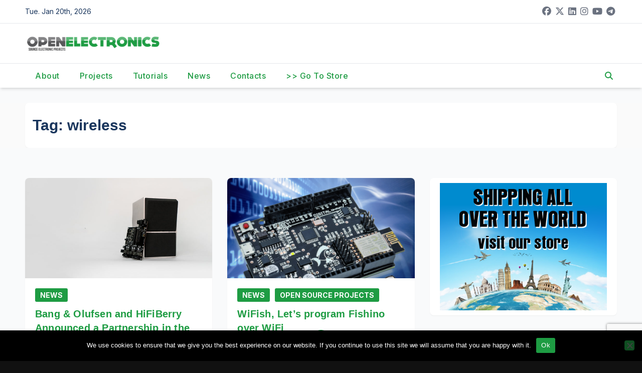

--- FILE ---
content_type: text/html; charset=UTF-8
request_url: https://www.open-electronics.org/tag/wireless/page/2/
body_size: 17462
content:
<!DOCTYPE html>
<html lang="en-US">
<head>
<meta charset="UTF-8">
<meta name="viewport" content="width=device-width, initial-scale=1">
<link rel="profile" href="http://gmpg.org/xfn/11">
<title>wireless &#8211; Page 2 &#8211; Open-Electronics</title>
<meta name='robots' content='max-image-preview:large' />
<link rel='dns-prefetch' href='//fonts.googleapis.com' />
<link rel="alternate" type="application/rss+xml" title="Open-Electronics &raquo; Feed" href="https://www.open-electronics.org/feed/" />
<link rel="alternate" type="application/rss+xml" title="Open-Electronics &raquo; Comments Feed" href="https://www.open-electronics.org/comments/feed/" />
<link rel="alternate" type="application/rss+xml" title="Open-Electronics &raquo; wireless Tag Feed" href="https://www.open-electronics.org/tag/wireless/feed/" />
<style id='wp-img-auto-sizes-contain-inline-css'>
img:is([sizes=auto i],[sizes^="auto," i]){contain-intrinsic-size:3000px 1500px}
/*# sourceURL=wp-img-auto-sizes-contain-inline-css */
</style>
<style id='wp-emoji-styles-inline-css'>

	img.wp-smiley, img.emoji {
		display: inline !important;
		border: none !important;
		box-shadow: none !important;
		height: 1em !important;
		width: 1em !important;
		margin: 0 0.07em !important;
		vertical-align: -0.1em !important;
		background: none !important;
		padding: 0 !important;
	}
/*# sourceURL=wp-emoji-styles-inline-css */
</style>
<style id='wp-block-library-inline-css'>
:root{--wp-block-synced-color:#7a00df;--wp-block-synced-color--rgb:122,0,223;--wp-bound-block-color:var(--wp-block-synced-color);--wp-editor-canvas-background:#ddd;--wp-admin-theme-color:#007cba;--wp-admin-theme-color--rgb:0,124,186;--wp-admin-theme-color-darker-10:#006ba1;--wp-admin-theme-color-darker-10--rgb:0,107,160.5;--wp-admin-theme-color-darker-20:#005a87;--wp-admin-theme-color-darker-20--rgb:0,90,135;--wp-admin-border-width-focus:2px}@media (min-resolution:192dpi){:root{--wp-admin-border-width-focus:1.5px}}.wp-element-button{cursor:pointer}:root .has-very-light-gray-background-color{background-color:#eee}:root .has-very-dark-gray-background-color{background-color:#313131}:root .has-very-light-gray-color{color:#eee}:root .has-very-dark-gray-color{color:#313131}:root .has-vivid-green-cyan-to-vivid-cyan-blue-gradient-background{background:linear-gradient(135deg,#00d084,#0693e3)}:root .has-purple-crush-gradient-background{background:linear-gradient(135deg,#34e2e4,#4721fb 50%,#ab1dfe)}:root .has-hazy-dawn-gradient-background{background:linear-gradient(135deg,#faaca8,#dad0ec)}:root .has-subdued-olive-gradient-background{background:linear-gradient(135deg,#fafae1,#67a671)}:root .has-atomic-cream-gradient-background{background:linear-gradient(135deg,#fdd79a,#004a59)}:root .has-nightshade-gradient-background{background:linear-gradient(135deg,#330968,#31cdcf)}:root .has-midnight-gradient-background{background:linear-gradient(135deg,#020381,#2874fc)}:root{--wp--preset--font-size--normal:16px;--wp--preset--font-size--huge:42px}.has-regular-font-size{font-size:1em}.has-larger-font-size{font-size:2.625em}.has-normal-font-size{font-size:var(--wp--preset--font-size--normal)}.has-huge-font-size{font-size:var(--wp--preset--font-size--huge)}.has-text-align-center{text-align:center}.has-text-align-left{text-align:left}.has-text-align-right{text-align:right}.has-fit-text{white-space:nowrap!important}#end-resizable-editor-section{display:none}.aligncenter{clear:both}.items-justified-left{justify-content:flex-start}.items-justified-center{justify-content:center}.items-justified-right{justify-content:flex-end}.items-justified-space-between{justify-content:space-between}.screen-reader-text{border:0;clip-path:inset(50%);height:1px;margin:-1px;overflow:hidden;padding:0;position:absolute;width:1px;word-wrap:normal!important}.screen-reader-text:focus{background-color:#ddd;clip-path:none;color:#444;display:block;font-size:1em;height:auto;left:5px;line-height:normal;padding:15px 23px 14px;text-decoration:none;top:5px;width:auto;z-index:100000}html :where(.has-border-color){border-style:solid}html :where([style*=border-top-color]){border-top-style:solid}html :where([style*=border-right-color]){border-right-style:solid}html :where([style*=border-bottom-color]){border-bottom-style:solid}html :where([style*=border-left-color]){border-left-style:solid}html :where([style*=border-width]){border-style:solid}html :where([style*=border-top-width]){border-top-style:solid}html :where([style*=border-right-width]){border-right-style:solid}html :where([style*=border-bottom-width]){border-bottom-style:solid}html :where([style*=border-left-width]){border-left-style:solid}html :where(img[class*=wp-image-]){height:auto;max-width:100%}:where(figure){margin:0 0 1em}html :where(.is-position-sticky){--wp-admin--admin-bar--position-offset:var(--wp-admin--admin-bar--height,0px)}@media screen and (max-width:600px){html :where(.is-position-sticky){--wp-admin--admin-bar--position-offset:0px}}

/*# sourceURL=wp-block-library-inline-css */
</style><style id='global-styles-inline-css'>
:root{--wp--preset--aspect-ratio--square: 1;--wp--preset--aspect-ratio--4-3: 4/3;--wp--preset--aspect-ratio--3-4: 3/4;--wp--preset--aspect-ratio--3-2: 3/2;--wp--preset--aspect-ratio--2-3: 2/3;--wp--preset--aspect-ratio--16-9: 16/9;--wp--preset--aspect-ratio--9-16: 9/16;--wp--preset--color--black: #000000;--wp--preset--color--cyan-bluish-gray: #abb8c3;--wp--preset--color--white: #ffffff;--wp--preset--color--pale-pink: #f78da7;--wp--preset--color--vivid-red: #cf2e2e;--wp--preset--color--luminous-vivid-orange: #ff6900;--wp--preset--color--luminous-vivid-amber: #fcb900;--wp--preset--color--light-green-cyan: #7bdcb5;--wp--preset--color--vivid-green-cyan: #00d084;--wp--preset--color--pale-cyan-blue: #8ed1fc;--wp--preset--color--vivid-cyan-blue: #0693e3;--wp--preset--color--vivid-purple: #9b51e0;--wp--preset--gradient--vivid-cyan-blue-to-vivid-purple: linear-gradient(135deg,rgb(6,147,227) 0%,rgb(155,81,224) 100%);--wp--preset--gradient--light-green-cyan-to-vivid-green-cyan: linear-gradient(135deg,rgb(122,220,180) 0%,rgb(0,208,130) 100%);--wp--preset--gradient--luminous-vivid-amber-to-luminous-vivid-orange: linear-gradient(135deg,rgb(252,185,0) 0%,rgb(255,105,0) 100%);--wp--preset--gradient--luminous-vivid-orange-to-vivid-red: linear-gradient(135deg,rgb(255,105,0) 0%,rgb(207,46,46) 100%);--wp--preset--gradient--very-light-gray-to-cyan-bluish-gray: linear-gradient(135deg,rgb(238,238,238) 0%,rgb(169,184,195) 100%);--wp--preset--gradient--cool-to-warm-spectrum: linear-gradient(135deg,rgb(74,234,220) 0%,rgb(151,120,209) 20%,rgb(207,42,186) 40%,rgb(238,44,130) 60%,rgb(251,105,98) 80%,rgb(254,248,76) 100%);--wp--preset--gradient--blush-light-purple: linear-gradient(135deg,rgb(255,206,236) 0%,rgb(152,150,240) 100%);--wp--preset--gradient--blush-bordeaux: linear-gradient(135deg,rgb(254,205,165) 0%,rgb(254,45,45) 50%,rgb(107,0,62) 100%);--wp--preset--gradient--luminous-dusk: linear-gradient(135deg,rgb(255,203,112) 0%,rgb(199,81,192) 50%,rgb(65,88,208) 100%);--wp--preset--gradient--pale-ocean: linear-gradient(135deg,rgb(255,245,203) 0%,rgb(182,227,212) 50%,rgb(51,167,181) 100%);--wp--preset--gradient--electric-grass: linear-gradient(135deg,rgb(202,248,128) 0%,rgb(113,206,126) 100%);--wp--preset--gradient--midnight: linear-gradient(135deg,rgb(2,3,129) 0%,rgb(40,116,252) 100%);--wp--preset--font-size--small: 13px;--wp--preset--font-size--medium: 20px;--wp--preset--font-size--large: 36px;--wp--preset--font-size--x-large: 42px;--wp--preset--spacing--20: 0.44rem;--wp--preset--spacing--30: 0.67rem;--wp--preset--spacing--40: 1rem;--wp--preset--spacing--50: 1.5rem;--wp--preset--spacing--60: 2.25rem;--wp--preset--spacing--70: 3.38rem;--wp--preset--spacing--80: 5.06rem;--wp--preset--shadow--natural: 6px 6px 9px rgba(0, 0, 0, 0.2);--wp--preset--shadow--deep: 12px 12px 50px rgba(0, 0, 0, 0.4);--wp--preset--shadow--sharp: 6px 6px 0px rgba(0, 0, 0, 0.2);--wp--preset--shadow--outlined: 6px 6px 0px -3px rgb(255, 255, 255), 6px 6px rgb(0, 0, 0);--wp--preset--shadow--crisp: 6px 6px 0px rgb(0, 0, 0);}:root :where(.is-layout-flow) > :first-child{margin-block-start: 0;}:root :where(.is-layout-flow) > :last-child{margin-block-end: 0;}:root :where(.is-layout-flow) > *{margin-block-start: 24px;margin-block-end: 0;}:root :where(.is-layout-constrained) > :first-child{margin-block-start: 0;}:root :where(.is-layout-constrained) > :last-child{margin-block-end: 0;}:root :where(.is-layout-constrained) > *{margin-block-start: 24px;margin-block-end: 0;}:root :where(.is-layout-flex){gap: 24px;}:root :where(.is-layout-grid){gap: 24px;}body .is-layout-flex{display: flex;}.is-layout-flex{flex-wrap: wrap;align-items: center;}.is-layout-flex > :is(*, div){margin: 0;}body .is-layout-grid{display: grid;}.is-layout-grid > :is(*, div){margin: 0;}.has-black-color{color: var(--wp--preset--color--black) !important;}.has-cyan-bluish-gray-color{color: var(--wp--preset--color--cyan-bluish-gray) !important;}.has-white-color{color: var(--wp--preset--color--white) !important;}.has-pale-pink-color{color: var(--wp--preset--color--pale-pink) !important;}.has-vivid-red-color{color: var(--wp--preset--color--vivid-red) !important;}.has-luminous-vivid-orange-color{color: var(--wp--preset--color--luminous-vivid-orange) !important;}.has-luminous-vivid-amber-color{color: var(--wp--preset--color--luminous-vivid-amber) !important;}.has-light-green-cyan-color{color: var(--wp--preset--color--light-green-cyan) !important;}.has-vivid-green-cyan-color{color: var(--wp--preset--color--vivid-green-cyan) !important;}.has-pale-cyan-blue-color{color: var(--wp--preset--color--pale-cyan-blue) !important;}.has-vivid-cyan-blue-color{color: var(--wp--preset--color--vivid-cyan-blue) !important;}.has-vivid-purple-color{color: var(--wp--preset--color--vivid-purple) !important;}.has-black-background-color{background-color: var(--wp--preset--color--black) !important;}.has-cyan-bluish-gray-background-color{background-color: var(--wp--preset--color--cyan-bluish-gray) !important;}.has-white-background-color{background-color: var(--wp--preset--color--white) !important;}.has-pale-pink-background-color{background-color: var(--wp--preset--color--pale-pink) !important;}.has-vivid-red-background-color{background-color: var(--wp--preset--color--vivid-red) !important;}.has-luminous-vivid-orange-background-color{background-color: var(--wp--preset--color--luminous-vivid-orange) !important;}.has-luminous-vivid-amber-background-color{background-color: var(--wp--preset--color--luminous-vivid-amber) !important;}.has-light-green-cyan-background-color{background-color: var(--wp--preset--color--light-green-cyan) !important;}.has-vivid-green-cyan-background-color{background-color: var(--wp--preset--color--vivid-green-cyan) !important;}.has-pale-cyan-blue-background-color{background-color: var(--wp--preset--color--pale-cyan-blue) !important;}.has-vivid-cyan-blue-background-color{background-color: var(--wp--preset--color--vivid-cyan-blue) !important;}.has-vivid-purple-background-color{background-color: var(--wp--preset--color--vivid-purple) !important;}.has-black-border-color{border-color: var(--wp--preset--color--black) !important;}.has-cyan-bluish-gray-border-color{border-color: var(--wp--preset--color--cyan-bluish-gray) !important;}.has-white-border-color{border-color: var(--wp--preset--color--white) !important;}.has-pale-pink-border-color{border-color: var(--wp--preset--color--pale-pink) !important;}.has-vivid-red-border-color{border-color: var(--wp--preset--color--vivid-red) !important;}.has-luminous-vivid-orange-border-color{border-color: var(--wp--preset--color--luminous-vivid-orange) !important;}.has-luminous-vivid-amber-border-color{border-color: var(--wp--preset--color--luminous-vivid-amber) !important;}.has-light-green-cyan-border-color{border-color: var(--wp--preset--color--light-green-cyan) !important;}.has-vivid-green-cyan-border-color{border-color: var(--wp--preset--color--vivid-green-cyan) !important;}.has-pale-cyan-blue-border-color{border-color: var(--wp--preset--color--pale-cyan-blue) !important;}.has-vivid-cyan-blue-border-color{border-color: var(--wp--preset--color--vivid-cyan-blue) !important;}.has-vivid-purple-border-color{border-color: var(--wp--preset--color--vivid-purple) !important;}.has-vivid-cyan-blue-to-vivid-purple-gradient-background{background: var(--wp--preset--gradient--vivid-cyan-blue-to-vivid-purple) !important;}.has-light-green-cyan-to-vivid-green-cyan-gradient-background{background: var(--wp--preset--gradient--light-green-cyan-to-vivid-green-cyan) !important;}.has-luminous-vivid-amber-to-luminous-vivid-orange-gradient-background{background: var(--wp--preset--gradient--luminous-vivid-amber-to-luminous-vivid-orange) !important;}.has-luminous-vivid-orange-to-vivid-red-gradient-background{background: var(--wp--preset--gradient--luminous-vivid-orange-to-vivid-red) !important;}.has-very-light-gray-to-cyan-bluish-gray-gradient-background{background: var(--wp--preset--gradient--very-light-gray-to-cyan-bluish-gray) !important;}.has-cool-to-warm-spectrum-gradient-background{background: var(--wp--preset--gradient--cool-to-warm-spectrum) !important;}.has-blush-light-purple-gradient-background{background: var(--wp--preset--gradient--blush-light-purple) !important;}.has-blush-bordeaux-gradient-background{background: var(--wp--preset--gradient--blush-bordeaux) !important;}.has-luminous-dusk-gradient-background{background: var(--wp--preset--gradient--luminous-dusk) !important;}.has-pale-ocean-gradient-background{background: var(--wp--preset--gradient--pale-ocean) !important;}.has-electric-grass-gradient-background{background: var(--wp--preset--gradient--electric-grass) !important;}.has-midnight-gradient-background{background: var(--wp--preset--gradient--midnight) !important;}.has-small-font-size{font-size: var(--wp--preset--font-size--small) !important;}.has-medium-font-size{font-size: var(--wp--preset--font-size--medium) !important;}.has-large-font-size{font-size: var(--wp--preset--font-size--large) !important;}.has-x-large-font-size{font-size: var(--wp--preset--font-size--x-large) !important;}
/*# sourceURL=global-styles-inline-css */
</style>

<style id='classic-theme-styles-inline-css'>
/*! This file is auto-generated */
.wp-block-button__link{color:#fff;background-color:#32373c;border-radius:9999px;box-shadow:none;text-decoration:none;padding:calc(.667em + 2px) calc(1.333em + 2px);font-size:1.125em}.wp-block-file__button{background:#32373c;color:#fff;text-decoration:none}
/*# sourceURL=/wp-includes/css/classic-themes.min.css */
</style>
<link rel='stylesheet' id='contact-form-7-css' href='https://www.open-electronics.org/wp-content/plugins/contact-form-7/includes/css/styles.css?ver=6.1.4' media='all' />
<link rel='stylesheet' id='cookie-notice-front-css' href='https://www.open-electronics.org/wp-content/plugins/cookie-notice/css/front.min.css?ver=2.5.11' media='all' />
<link rel='stylesheet' id='newsup-fonts-css' href='//fonts.googleapis.com/css?family=Montserrat%3A400%2C500%2C700%2C800%7CWork%2BSans%3A300%2C400%2C500%2C600%2C700%2C800%2C900%26display%3Dswap&#038;subset=latin%2Clatin-ext' media='all' />
<link rel='stylesheet' id='bootstrap-css' href='https://www.open-electronics.org/wp-content/themes/newsup/css/bootstrap.css?ver=6.9' media='all' />
<link rel='stylesheet' id='newsup-style-css' href='https://www.open-electronics.org/wp-content/themes/pulse-news/style.css?ver=6.9' media='all' />
<link rel='stylesheet' id='font-awesome-5-all-css' href='https://www.open-electronics.org/wp-content/themes/newsup/css/font-awesome/css/all.min.css?ver=6.9' media='all' />
<link rel='stylesheet' id='font-awesome-4-shim-css' href='https://www.open-electronics.org/wp-content/themes/newsup/css/font-awesome/css/v4-shims.min.css?ver=6.9' media='all' />
<link rel='stylesheet' id='owl-carousel-css' href='https://www.open-electronics.org/wp-content/themes/newsup/css/owl.carousel.css?ver=6.9' media='all' />
<link rel='stylesheet' id='smartmenus-css' href='https://www.open-electronics.org/wp-content/themes/newsup/css/jquery.smartmenus.bootstrap.css?ver=6.9' media='all' />
<link rel='stylesheet' id='newsup-custom-css-css' href='https://www.open-electronics.org/wp-content/themes/newsup/inc/ansar/customize/css/customizer.css?ver=1.0' media='all' />
<link rel='stylesheet' id='pulse-news-fonts-css' href='//fonts.googleapis.com/css?family=Playfair+Display%3A300%2C400%2C500%2C600%2C700%2C800%2C900%7CInter%3A400%2C500%2C700&#038;subset=latin%2Clatin-ext' media='all' />
<link rel='stylesheet' id='slb_core-css' href='https://www.open-electronics.org/wp-content/plugins/simple-lightbox/client/css/app.css?ver=2.9.4' media='all' />
<link rel='stylesheet' id='newsup-style-parent-css' href='https://www.open-electronics.org/wp-content/themes/newsup/style.css?ver=6.9' media='all' />
<link rel='stylesheet' id='pulse-news-style-css' href='https://www.open-electronics.org/wp-content/themes/pulse-news/style.css?ver=1.0' media='all' />
<link rel='stylesheet' id='pulse-news-default-css-css' href='https://www.open-electronics.org/wp-content/themes/pulse-news/css/colors/default.css?ver=6.9' media='all' />
<script id="cookie-notice-front-js-before">
var cnArgs = {"ajaxUrl":"https:\/\/www.open-electronics.org\/wp-admin\/admin-ajax.php","nonce":"ed39167df9","hideEffect":"fade","position":"bottom","onScroll":false,"onScrollOffset":100,"onClick":false,"cookieName":"cookie_notice_accepted","cookieTime":2592000,"cookieTimeRejected":2592000,"globalCookie":false,"redirection":false,"cache":false,"revokeCookies":false,"revokeCookiesOpt":"automatic"};

//# sourceURL=cookie-notice-front-js-before
</script>
<script src="https://www.open-electronics.org/wp-content/plugins/cookie-notice/js/front.min.js?ver=2.5.11" id="cookie-notice-front-js"></script>
<script src="https://www.open-electronics.org/wp-includes/js/jquery/jquery.min.js?ver=3.7.1" id="jquery-core-js"></script>
<script src="https://www.open-electronics.org/wp-includes/js/jquery/jquery-migrate.min.js?ver=3.4.1" id="jquery-migrate-js"></script>
<script src="https://www.open-electronics.org/wp-content/themes/newsup/js/navigation.js?ver=6.9" id="newsup-navigation-js"></script>
<script src="https://www.open-electronics.org/wp-content/themes/newsup/js/bootstrap.js?ver=6.9" id="bootstrap-js"></script>
<script src="https://www.open-electronics.org/wp-content/themes/newsup/js/owl.carousel.min.js?ver=6.9" id="owl-carousel-min-js"></script>
<script src="https://www.open-electronics.org/wp-content/themes/newsup/js/jquery.smartmenus.js?ver=6.9" id="smartmenus-js-js"></script>
<script src="https://www.open-electronics.org/wp-content/themes/newsup/js/jquery.smartmenus.bootstrap.js?ver=6.9" id="bootstrap-smartmenus-js-js"></script>
<script src="https://www.open-electronics.org/wp-content/themes/newsup/js/jquery.marquee.js?ver=6.9" id="newsup-marquee-js-js"></script>
<script src="https://www.open-electronics.org/wp-content/themes/newsup/js/main.js?ver=6.9" id="newsup-main-js-js"></script>
<link rel="https://api.w.org/" href="https://www.open-electronics.org/wp-json/" /><link rel="alternate" title="JSON" type="application/json" href="https://www.open-electronics.org/wp-json/wp/v2/tags/1089" /><link rel="EditURI" type="application/rsd+xml" title="RSD" href="https://www.open-electronics.org/xmlrpc.php?rsd" />
<meta name="generator" content="WordPress 6.9" />
 
<style type="text/css" id="custom-background-css">
    .wrapper { background-color: #f9fafb; }
</style>
    <style type="text/css">
            .site-title,
        .site-description {
            position: absolute;
            clip: rect(1px, 1px, 1px, 1px);
        }
        </style>
    <link rel="icon" href="https://www.open-electronics.org/wp-content/uploads/2015/08/cropped-logo-32x32.jpeg" sizes="32x32" />
<link rel="icon" href="https://www.open-electronics.org/wp-content/uploads/2015/08/cropped-logo-192x192.jpeg" sizes="192x192" />
<link rel="apple-touch-icon" href="https://www.open-electronics.org/wp-content/uploads/2015/08/cropped-logo-180x180.jpeg" />
<meta name="msapplication-TileImage" content="https://www.open-electronics.org/wp-content/uploads/2015/08/cropped-logo-270x270.jpeg" />
		<style id="wp-custom-css">
			/* ==========================
   FONT BASE
   ========================== */
h1, h2, h3, h4, h5, h6,
.main-navigation, .main-navigation a,
.widget, .widget-title {
    font-family: 'Open Sans', sans-serif !important;
}

/* ==========================
   COLORI BRAND
   ========================== */
:root {
    --brand: #1E9C43;
    --brand-hover: #158535;
}

/* Link */
a, a:visited {
    color: var(--brand) !important;
}
a:hover, a:focus {
    color: var(--brand-hover) !important;
}

/* ==========================
   BOTTONI (normali + hover)
   ========================== */
.btn, .btn-theme, .more_btn, .more-link,
input[type="submit"], input[type="reset"], button,
.wp-block-button__link,
.mg-search-box .btn,
.mg-search-modal .mg-search .btn,
.mg-sidebar .mg-widget.widget_search .btn,
footer .mg-widget.widget_search .btn {
    background-color: var(--brand) !important;
    border-color: var(--brand) !important;
    color: #fff !important;
}
.btn:hover, .btn:focus,
.btn-theme:hover, .btn-theme:focus,
.more_btn:hover, .more_btn:focus,
.more-link:hover, .more-link:focus,
input[type="submit"]:hover, input[type="reset"]:hover, button:hover,
.wp-block-button__link:hover,
.mg-search-box .btn:hover,
.mg-search-modal .mg-search .btn:hover,
.mg-sidebar .mg-widget.widget_search .btn:hover,
footer .mg-widget.widget_search .btn:hover {
    background-color: var(--brand-hover) !important;
    border-color: var(--brand-hover) !important;
}

/* ==========================
   TITOLI SEZIONE & WIDGET
   ========================== */
.mg-sec-title {
    border-color: var(--brand) !important;
}
.mg-sec-title h4 {
    background-color: var(--brand) !important;
    color: #fff !important;
}
.mg-sec-title h4::before {
    border-color: transparent transparent transparent var(--brand) !important;
}

/* Titoli widget */
.mg-sidebar .mg-widget h6,
.mg-sidebar .mg-widget .wtitle,
footer .mg-widget h6,
.wp-block-search .wp-block-search__label,
.mg-wid-title {
    background-color: var(--brand) !important;
    color: #fff !important;
    border-color: var(--brand) !important;
}
.mg-sidebar .mg-widget h6::before,
.mg-sidebar .mg-widget .wtitle::before,
footer .mg-widget h6::before,
.wp-block-search .wp-block-search__label::before {
    border-color: transparent transparent transparent var(--brand) !important;
}
footer .mg-widget h6::after,
.wp-block-search .wp-block-search__label::after {
    background-color: var(--brand) !important;
}

/* ==========================
   BADGE CATEGORIA
   ========================== */
.mg-blog-category a,
.post-categories a, .cat-links a, .category-badge {
    background: var(--brand) !important;
    color: #fff !important;
    border-color: var(--brand) !important;
    padding: 4px 10px;
    font-size: 14px;
    line-height: 1.4;
    border-radius: 3px;
}
.post-categories a:hover,
.cat-links a:hover,
.category-badge:hover {
    background: var(--brand-hover) !important;
}

/* ==========================
   NAVBAR
   ========================== */
.mg-headwidget .navbar-wp .navbar-nav > li > a:hover,
.mg-headwidget .navbar-wp .navbar-nav > .active > a,
.navbar-wp .dropdown-menu > .active > a,
.navbar-wp .dropdown-menu > li > a:hover,
.navbar-wp .dropdown-menu li a.bg-light:hover {
    background: var(--brand) !important;
    color: #fff !important;
}

/* ==========================
   FORM & FOCUS
   ========================== */
.form-control:hover, .form-control:focus,
input[type="email"]:hover, input[type="email"]:focus,
input[type="number"]:hover, input[type="number"]:focus,
input[type="password"]:hover, input[type="password"]:focus,
input[type="tel"]:hover, input[type="tel"]:focus,
input[type="url"]:hover, input[type="url"]:focus,
input[type="text"]:hover, input[type="text"]:focus,
blockquote, blockquote.wp-block-quote,
.navigation.pagination .nav-links .page-numbers.current,
.navigation.pagination .nav-links .page-numbers:hover,
.single-nav-links a.current, .single-nav-links a:hover {
    border-color: var(--brand) !important;
}

/* ==========================
   PAGINAZIONE
   ========================== */
.navigation.pagination .nav-links .page-numbers.current,
.navigation.pagination .nav-links .page-numbers:hover,
.single-nav-links a.current, .single-nav-links span.current {
    background: var(--brand) !important;
    color: #fff !important;
}

/* ==========================
   WOO COMMERCE
   ========================== */
.woocommerce .products span.onsale,
.woocommerce span.onsale,
.woocommerce nav.woocommerce-pagination ul li a:focus,
.woocommerce nav.woocommerce-pagination ul li a:hover,
.woocommerce nav.woocommerce-pagination ul li span.current,
.woocommerce .widget_price_filter .ui-slider .ui-slider-range,
.woocommerce .widget_price_filter .ui-slider .ui-slider-handle {
    background: var(--brand) !important;
}
.woocommerce #respond input#submit,
.woocommerce a.button.alt,
.woocommerce button.button.alt,
.woocommerce input.button.alt,
.woocommerce div.product .woocommerce-tabs ul.tabs li.active {
    color: var(--brand) !important;
}
.woocommerce nav .woocommerce-pagination ul li a:focus,
.woocommerce nav .woocommerce-pagination ul li a:hover,
.woocommerce nav.woocommerce-pagination ul li span.current,
.woocommerce div.product .woocommerce-tabs ul.tabs li.active {
    border-color: var(--brand) !important;
}

/* ==========================
   NASCONDI ELEMENTI
   ========================== */
span.post-form,
.mg-footer-copyright,
footer .nav-item,
footer .nav-link {
    display: none !important;
}

/* ==========================
   SLIDER & OVERLAY
   ========================== */
.mg-fea-area .mg-blog-post.back-img,
.mg-blog-post-3.back-img,
.mg-blog-post.back-img,
.mg-post-thumb.back-img-md {
    position: relative;
    overflow: hidden;
}

/* Overlay con gradiente scuro */
.mg-fea-area .mg-blog-post.back-img::after {
    content: "";
    position: absolute;
    left: 0; right: 0; bottom: 0;
    height: 50%;
    background: linear-gradient(0deg, rgba(0,0,0,.75), rgba(0,0,0,0));
}
.mg-blog-post-3.back-img::after,
.mg-blog-post.back-img::after,
.mg-post-thumb.back-img-md::after {
    content: "";
    position: absolute;
    left: 0; right: 0; bottom: 0;
    height: 45%;
    background: linear-gradient(0deg, rgba(0,0,0,.78), rgba(0,0,0,0));
}

/* Titoli in overlay */
.mg-fea-area .mg-blog-post.back-img h4.title,
.mg-fea-area .mg-blog-post.back-img h4.title a,
.mg-blog-inner h4.title,
.mg-blog-inner h4.title a {
    position: relative;
    z-index: 1;
    color: #fff !important;
    text-shadow: 0 2px 6px rgba(0,0,0,.9);
}
.mg-blog-inner h4.title a {
    padding: 2px 4px;
    display: inline;
}

/* ==========================
   SCROLL TO TOP (centrato, verde, icona bianca)
   ========================== */
.ta_upscr {
    position: fixed !important;
    bottom: 20px;
    left: 50%;
    transform: translateX(-50%);
    z-index: 9999;
    display: flex !important;
    align-items: center;
    justify-content: center;
    width: 42px;
    height: 42px;
    border-radius: 50%;
    background: var(--brand);
    border: none !important;
    box-shadow: none !important;
}
.ta_upscr i, .ta_upscr::before {
    color: #fff !important;
    font-size: 18px;
    line-height: 1;
}
a.ta_upscr, a.ta_upscr:visited, a.ta_upscr:hover, a.ta_upscr:focus {
    color: #fff !important;
    background: var(--brand) !important;
}
.ta_upscr:focus-visible {
    outline: 2px solid rgba(255,255,255,.9);
    outline-offset: 2px;
}

.mg-headwidget .navbar-wp .navbar-nav > li > a {
    padding: 12px 20px !important; /* top-bottom 12px, left-right 20px */
}



/* === BURGER MENU === */
.navbar-toggler {
    background: var(--brand) !important; /* sfondo verde */
    border: none !important;
    padding: 8px;
    border-radius: 4px;
}

/* linee hamburger bianche */
.burger .burger-line,
.navbar-toggler .burger-line,
.burger-line {
    background-color: #fff !important; /* linee bianche */
    height: 2px;
    border-radius: 2px;
}

/* stato aperto: linee sempre bianche */
.burger[aria-expanded="true"] .burger-line,
.navbar-toggler[aria-expanded="true"] .burger-line {
    background-color: #fff !important;
}

/* focus visibile */
.navbar-toggler:focus-visible {
    outline: 2px solid rgba(255,255,255,.8);
    outline-offset: 2px;
}


/* Casetta mobile: forza anche lo shorthand background */
header.mg-headwidget a.mobilehomenbtn,
.mg-headwidget .m-header a.mobilehomenbtn,
a.mobilehomenbtn{
  background: var(--brand) !important;      /* 		</style>
		</head>
<body class="archive paged tag tag-wireless tag-1089 wp-custom-logo wp-embed-responsive paged-2 tag-paged-2 wp-theme-newsup wp-child-theme-pulse-news cookies-not-set metaslider-plugin hfeed ta-hide-date-author-in-list" >
<div id="page" class="site">
<a class="skip-link screen-reader-text" href="#content">
Skip to content</a>
<div class="wrapper">
  <header class="mg-headwidget">
      <!--==================== TOP BAR ====================-->
      <div class="mg-head-detail hidden-xs">
    <div class="container-fluid">
        <div class="row align-items-center">
            <div class="col-md-6 col-xs-12">
                <ul class="info-left">
                                <li>Tue. Jan 20th, 2026             </li>
                        </ul>
            </div>
            <div class="col-md-6 col-xs-12">
                <ul class="mg-social info-right">
                            <li>
            <a  target="_blank"  href="https://www.facebook.com/OpenElectronics/">
                <span class="icon-soci facebook">
                    <i class="fab fa-facebook"></i>
                </span> 
            </a>
        </li>
                <li>
            <a target="_blank" href="https://x.com/OpenElectronics">
                <span class="icon-soci x-twitter">
                    <i class="fa-brands fa-x-twitter"></i>
                </span>
            </a>
        </li>
                <li>
            <a target="_blank"  href="https://www.linkedin.com/company/openelectronics">
                <span class="icon-soci linkedin">
                    <i class="fab fa-linkedin"></i>
                </span>
            </a>
        </li>
                <li>
            <a target="_blank"  href="https://www.instagram.com/open_electronics/">
                <span class="icon-soci instagram">
                    <i class="fab fa-instagram"></i>
                </span>
            </a>
        </li>
                <li>
            <a target="_blank"  href="https://www.youtube.com/@OpenElectronicsOrg">
                <span class="icon-soci youtube">
                    <i class="fab fa-youtube"></i>
                </span>
            </a>
        </li>
                <li>
            <a target="_blank"  href="https://t.me/openelectronics">
                <span class="icon-soci telegram">
                    <i class="fab fa-telegram"></i>
                </span>
            </a>
        </li>
                        </ul>
            </div>
        </div>
    </div>
</div>
      <div class="clearfix"></div>

      
      <div class="mg-nav-widget-area-back" style='background-image: url("https://www.open-electronics.org/wp-content/themes/newsup/images/head-back.jpg" );'>
                <div class="overlay">
          <div class="inner"  style="background-color:#fff;" > 
              <div class="container-fluid">
                  <div class="mg-nav-widget-area">
                    <div class="row align-items-center">
                      <div class="col-md-3 text-center-xs">
                        <div class="navbar-header">
                          <div class="site-logo">
                            <a href="https://www.open-electronics.org/" class="navbar-brand" rel="home"><img width="450" height="47" src="https://www.open-electronics.org/wp-content/uploads/2017/05/logoOE600-e1497967017248.png" class="custom-logo" alt="Open-Electronics" decoding="async" /></a>                          </div>
                          <div class="site-branding-text d-none">
                                                            <p class="site-title"> <a href="https://www.open-electronics.org/" rel="home">Open-Electronics</a></p>
                                                            <p class="site-description">Open source electronic projects</p>
                          </div>    
                        </div>
                      </div>
                                          </div>
                  </div>
              </div>
          </div>
        </div>
      </div>
    <div class="mg-menu-full">
      <nav class="navbar navbar-expand-lg navbar-wp">
        <div class="container-fluid">
          <!-- Right nav -->
          <div class="m-header align-items-center">
                            <a class="mobilehomebtn" href="https://www.open-electronics.org"><span class="fa-solid fa-house-chimney"></span></a>
              <!-- navbar-toggle -->
              <button class="navbar-toggler mx-auto" type="button" data-toggle="collapse" data-target="#navbar-wp" aria-controls="navbarSupportedContent" aria-expanded="false" aria-label="Toggle navigation">
                <span class="burger">
                  <span class="burger-line"></span>
                  <span class="burger-line"></span>
                  <span class="burger-line"></span>
                </span>
              </button>
              <!-- /navbar-toggle -->
                          <div class="dropdown show mg-search-box pr-2">
                <a class="dropdown-toggle msearch ml-auto" href="#" role="button" id="dropdownMenuLink" data-toggle="dropdown" aria-haspopup="true" aria-expanded="false">
                <i class="fas fa-search"></i>
                </a> 
                <div class="dropdown-menu searchinner" aria-labelledby="dropdownMenuLink">
                    <form role="search" method="get" id="searchform" action="https://www.open-electronics.org/">
  <div class="input-group">
    <input type="search" class="form-control" placeholder="Search" value="" name="s" />
    <span class="input-group-btn btn-default">
    <button type="submit" class="btn"> <i class="fas fa-search"></i> </button>
    </span> </div>
</form>                </div>
            </div>
                      
          </div>
          <!-- /Right nav --> 
          <div class="collapse navbar-collapse" id="navbar-wp">
            <div class="d-md-block">
              <ul id="menu-top-menu" class="nav navbar-nav mr-auto "><li class="active home"><a class="homebtn" href="https://www.open-electronics.org"><span class='fa-solid fa-house-chimney'></span></a></li><li id="menu-item-2892" class="menu-item menu-item-type-post_type menu-item-object-page menu-item-2892"><a class="nav-link" title="About" href="https://www.open-electronics.org/about/">About</a></li>
<li id="menu-item-2896" class="menu-item menu-item-type-taxonomy menu-item-object-category menu-item-2896"><a class="nav-link" title="Projects" href="https://www.open-electronics.org/category/opensourceprojects/">Projects</a></li>
<li id="menu-item-37393" class="menu-item menu-item-type-taxonomy menu-item-object-category menu-item-37393"><a class="nav-link" title="Tutorials" href="https://www.open-electronics.org/category/tutorial/">Tutorials</a></li>
<li id="menu-item-37392" class="menu-item menu-item-type-taxonomy menu-item-object-category menu-item-37392"><a class="nav-link" title="News" href="https://www.open-electronics.org/category/news/">News</a></li>
<li id="menu-item-2895" class="menu-item menu-item-type-post_type menu-item-object-page menu-item-2895"><a class="nav-link" title="Contacts" href="https://www.open-electronics.org/contacts/">Contacts</a></li>
<li id="menu-item-2893" class="btn-store menu-item menu-item-type-custom menu-item-object-custom menu-item-2893"><a class="nav-link" title="&gt;&gt; Go to Store" href="http://store.open-electronics.org/">>> Go to Store</a></li>
</ul>            </div>      
          </div>
          <!-- Right nav -->
          <div class="desk-header d-lg-flex pl-3 ml-auto my-2 my-lg-0 position-relative align-items-center">
                        <div class="dropdown show mg-search-box pr-2">
                <a class="dropdown-toggle msearch ml-auto" href="#" role="button" id="dropdownMenuLink" data-toggle="dropdown" aria-haspopup="true" aria-expanded="false">
                <i class="fas fa-search"></i>
                </a> 
                <div class="dropdown-menu searchinner" aria-labelledby="dropdownMenuLink">
                    <form role="search" method="get" id="searchform" action="https://www.open-electronics.org/">
  <div class="input-group">
    <input type="search" class="form-control" placeholder="Search" value="" name="s" />
    <span class="input-group-btn btn-default">
    <button type="submit" class="btn"> <i class="fas fa-search"></i> </button>
    </span> </div>
</form>                </div>
            </div>
                  </div>
          <!-- /Right nav -->
      </div>
      </nav> <!-- /Navigation -->
    </div>
  </header>
<div class="clearfix"></div>
<!--==================== Newsup breadcrumb section ====================-->
<div class="mg-breadcrumb-section" style='background: url("https://www.open-electronics.org/wp-content/themes/newsup/images/head-back.jpg" ) repeat scroll center 0 #143745;'>
   <div class="overlay">       <div class="container-fluid">
        <div class="row">
          <div class="col-md-12 col-sm-12">
            <div class="mg-breadcrumb-title">
              <h1 class="title">Tag: <span>wireless</span></h1>            </div>
          </div>
        </div>
      </div>
   </div> </div>
<div class="clearfix"></div><!--container-->
    <div id="content" class="container-fluid archive-class">
        <!--row-->
            <div class="row">
                                    <div class="col-md-8">
                <div id="grid" class="row grid-content">
                <div id="post-23296" class="col-md-6 post-23296 post type-post status-publish format-standard has-post-thumbnail hentry category-news tag-bang-olufsen tag-beocreate-program tag-dac tag-digital-audio tag-diy tag-hifiberry tag-open-source tag-open-source-project tag-open-source-software tag-raspberry-pi tag-sigmastudio tag-upgrade tag-vintage-speakers tag-wireless tag-wireless-speaker">
            <!-- mg-posts-sec mg-posts-modul-6 -->
                <div class="mg-blog-post-box"> 
                            <div class="col-12 col-md-6">
            <div class="mg-post-thumb back-img md" style="background-image: url('https://www.open-electronics.org/wp-content/uploads/2018/02/bo2.jpg');">
                <span class="post-form"><i class="fas fa-camera"></i></span>                <a class="link-div" href="https://www.open-electronics.org/bang-olufsen-and-hifiberry-announced-a-partnership-in-the-beocreate-open-source-program/"></a>
            </div> 
        </div>
                            <article class="small">
                        <div class="mg-blog-category"><a class="newsup-categories category-color-1" href="https://www.open-electronics.org/category/news/" alt="View all posts in News"> 
                                 News
                             </a></div> 
                        <h4 class="entry-title title"><a href="https://www.open-electronics.org/bang-olufsen-and-hifiberry-announced-a-partnership-in-the-beocreate-open-source-program/">Bang &#038; Olufsen and HiFiBerry Announced a Partnership in the Beocreate Open Source Program</a></h4>  
                        <p>The recently announced partnership between the acclaimed speaker manufacturer Bang &amp; Olufsen and the digital audio company HiFiBerry will allow&hellip;</p>
                                    <div class="mg-blog-meta"> 
                    <a class="auth" href="https://www.open-electronics.org/author/lucaruggeri/">
            <i class="fas fa-user-circle"></i>Luca Ruggeri        </a>
            </div> 
                        </article>
                </div>
            </div>
                    <div id="post-21591" class="col-md-6 post-21591 post type-post status-publish format-standard has-post-thumbnail hentry category-news category-opensourceprojects tag-fishino tag-fishino-iot tag-fishino-wifi tag-homefeatured tag-newsline tag-sketch tag-wifi tag-wifish tag-wireless">
            <!-- mg-posts-sec mg-posts-modul-6 -->
                <div class="mg-blog-post-box"> 
                            <div class="col-12 col-md-6">
            <div class="mg-post-thumb back-img md" style="background-image: url('https://www.open-electronics.org/wp-content/uploads/2017/08/featured-7.png');">
                <span class="post-form"><i class="fas fa-camera"></i></span>                <a class="link-div" href="https://www.open-electronics.org/wifish-lets-program-fishino-over-wifi/"></a>
            </div> 
        </div>
                            <article class="small">
                        <div class="mg-blog-category"><a class="newsup-categories category-color-1" href="https://www.open-electronics.org/category/news/" alt="View all posts in News"> 
                                 News
                             </a><a class="newsup-categories category-color-1" href="https://www.open-electronics.org/category/opensourceprojects/" alt="View all posts in Open Source Projects"> 
                                 Open Source Projects
                             </a></div> 
                        <h4 class="entry-title title"><a href="https://www.open-electronics.org/wifish-lets-program-fishino-over-wifi/">WiFish, Let’s program Fishino over WiFi</a></h4>  
                        <p>Our Arduino compatible board Fishino acquires a new functionality, upload and updating of sketches over wireless, without the need of&hellip;</p>
                                    <div class="mg-blog-meta"> 
                    <a class="auth" href="https://www.open-electronics.org/author/boris-landoni/">
            <i class="fas fa-user-circle"></i>Boris Landoni        </a>
            </div> 
                        </article>
                </div>
            </div>
                    <div id="post-21497" class="col-md-6 post-21497 post type-post status-publish format-standard has-post-thumbnail hentry category-news tag-android-app tag-blue-dot tag-controller tag-gpio-zero tag-ios tag-light-switch tag-open-source tag-open-source-controller tag-open-source-software tag-pi-hardware tag-python tag-python-library tag-raspberry-pi tag-remote-camera tag-robot tag-robot-controller tag-wireless">
            <!-- mg-posts-sec mg-posts-modul-6 -->
                <div class="mg-blog-post-box"> 
                            <div class="col-12 col-md-6">
            <div class="mg-post-thumb back-img md" style="background-image: url('https://www.open-electronics.org/wp-content/uploads/2017/08/bluedot_feat.png');">
                <span class="post-form"><i class="fas fa-camera"></i></span>                <a class="link-div" href="https://www.open-electronics.org/control-your-raspberry-pi-robot-wirelessly/"></a>
            </div> 
        </div>
                            <article class="small">
                        <div class="mg-blog-category"><a class="newsup-categories category-color-1" href="https://www.open-electronics.org/category/news/" alt="View all posts in News"> 
                                 News
                             </a></div> 
                        <h4 class="entry-title title"><a href="https://www.open-electronics.org/control-your-raspberry-pi-robot-wirelessly/">Control your Raspberry Pi Robot Wirelessly!</a></h4>  
                        <p>If you&#8217;ve got a Raspberry Pi computer and an Android phone, then building a remote-controlled robot could be easier than&hellip;</p>
                                    <div class="mg-blog-meta"> 
                    <a class="auth" href="https://www.open-electronics.org/author/lucaruggeri/">
            <i class="fas fa-user-circle"></i>Luca Ruggeri        </a>
            </div> 
                        </article>
                </div>
            </div>
                    <div id="post-20028" class="col-md-6 post-20028 post type-post status-publish format-standard has-post-thumbnail hentry category-news tag-ardupilot tag-arm-cortex-m3 tag-bluetooth tag-ddr3-integrated tag-debian tag-drone-controller tag-open-source-software tag-osd3358 tag-robot-controller tag-ros tag-wireless">
            <!-- mg-posts-sec mg-posts-modul-6 -->
                <div class="mg-blog-post-box"> 
                            <div class="col-12 col-md-6">
            <div class="mg-post-thumb back-img md" style="background-image: url('https://www.open-electronics.org/wp-content/uploads/2017/03/beaglebone_feat2.jpg');">
                <span class="post-form"><i class="fas fa-camera"></i></span>                <a class="link-div" href="https://www.open-electronics.org/what-does-your-robot-need-maybe-a-beaglebone-blu/"></a>
            </div> 
        </div>
                            <article class="small">
                        <div class="mg-blog-category"><a class="newsup-categories category-color-1" href="https://www.open-electronics.org/category/news/" alt="View all posts in News"> 
                                 News
                             </a></div> 
                        <h4 class="entry-title title"><a href="https://www.open-electronics.org/what-does-your-robot-need-maybe-a-beaglebone-blu/">What does your robot need? Maybe a BeagleBone Blu!</a></h4>  
                        <p>The BeagleBone Blue from BeagleBoard.org is a credit-card sized board with all the components needed to operate a robot or&hellip;</p>
                                    <div class="mg-blog-meta"> 
                    <a class="auth" href="https://www.open-electronics.org/author/lucaruggeri/">
            <i class="fas fa-user-circle"></i>Luca Ruggeri        </a>
            </div> 
                        </article>
                </div>
            </div>
                    <div id="post-19946" class="col-md-6 post-19946 post type-post status-publish format-standard has-post-thumbnail hentry category-news tag-bluetooth tag-development-board tag-new-raspberry-pi tag-news tag-open-source tag-open-source-software tag-raspberry-pi tag-raspberry-pi-hat tag-raspberry-pi-zero tag-raspberry-pi-zero-w tag-wireless tag-wireless-board">
            <!-- mg-posts-sec mg-posts-modul-6 -->
                <div class="mg-blog-post-box"> 
                            <div class="col-12 col-md-6">
            <div class="mg-post-thumb back-img md" style="background-image: url('https://www.open-electronics.org/wp-content/uploads/2017/03/ZeroW-500x333.jpg');">
                <span class="post-form"><i class="fas fa-camera"></i></span>                <a class="link-div" href="https://www.open-electronics.org/new-raspberry-pi-zero-w/"></a>
            </div> 
        </div>
                            <article class="small">
                        <div class="mg-blog-category"><a class="newsup-categories category-color-1" href="https://www.open-electronics.org/category/news/" alt="View all posts in News"> 
                                 News
                             </a></div> 
                        <h4 class="entry-title title"><a href="https://www.open-electronics.org/new-raspberry-pi-zero-w/">New Raspberry Pi Zero W!</a></h4>  
                        <p>5 years ago the first Raspberry Pi board was launched on the market. Now they celebrate their birthday revealing a&hellip;</p>
                                    <div class="mg-blog-meta"> 
                    <a class="auth" href="https://www.open-electronics.org/author/lucaruggeri/">
            <i class="fas fa-user-circle"></i>Luca Ruggeri        </a>
            </div> 
                        </article>
                </div>
            </div>
                    <div id="post-18979" class="col-md-6 post-18979 post type-post status-publish format-standard has-post-thumbnail hentry category-news tag-beagle tag-beagleboard tag-beaglebone tag-black tag-cortex-a8 tag-octavo tag-wifi tag-wireless">
            <!-- mg-posts-sec mg-posts-modul-6 -->
                <div class="mg-blog-post-box"> 
                            <div class="col-12 col-md-6">
            <div class="mg-post-thumb back-img md" style="background-image: url('https://www.open-electronics.org/wp-content/uploads/2016/12/BeagleBoardCompatible.png');">
                <span class="post-form"><i class="fas fa-camera"></i></span>                <a class="link-div" href="https://www.open-electronics.org/beaglebone-black-wireless-now-available/"></a>
            </div> 
        </div>
                            <article class="small">
                        <div class="mg-blog-category"><a class="newsup-categories category-color-1" href="https://www.open-electronics.org/category/news/" alt="View all posts in News"> 
                                 News
                             </a></div> 
                        <h4 class="entry-title title"><a href="https://www.open-electronics.org/beaglebone-black-wireless-now-available/">BeagleBone Black Wireless now available</a></h4>  
                        <p>Important update for the well known and appreciated BeagleBone black, now with wifi embedded! Replacing the 10/100 Ethernet port with&hellip;</p>
                                    <div class="mg-blog-meta"> 
                    <a class="auth" href="https://www.open-electronics.org/author/lucaruggeri/">
            <i class="fas fa-user-circle"></i>Luca Ruggeri        </a>
            </div> 
                        </article>
                </div>
            </div>
                    <div id="post-18564" class="col-md-6 post-18564 post type-post status-publish format-standard has-post-thumbnail hentry category-news tag-3d-printing tag-digital-fabrication tag-nfc tag-printer-automation tag-ultimaker tag-ultimaker3 tag-wireless tag-wireless-printing">
            <!-- mg-posts-sec mg-posts-modul-6 -->
                <div class="mg-blog-post-box"> 
                            <div class="col-12 col-md-6">
            <div class="mg-post-thumb back-img md" style="background-image: url('https://www.open-electronics.org/wp-content/uploads/2016/10/ultimaker3.png');">
                <span class="post-form"><i class="fas fa-camera"></i></span>                <a class="link-div" href="https://www.open-electronics.org/ultimaker-3d-printers/"></a>
            </div> 
        </div>
                            <article class="small">
                        <div class="mg-blog-category"><a class="newsup-categories category-color-1" href="https://www.open-electronics.org/category/news/" alt="View all posts in News"> 
                                 News
                             </a></div> 
                        <h4 class="entry-title title"><a href="https://www.open-electronics.org/ultimaker-3d-printers/">Ultimaker: 3D Printers</a></h4>  
                        <p>Ultimaker, the leading open source 3D printer manufacturer, announced today the global availability of the next generation of its 3D&hellip;</p>
                                    <div class="mg-blog-meta"> 
                    <a class="auth" href="https://www.open-electronics.org/author/lucaruggeri/">
            <i class="fas fa-user-circle"></i>Luca Ruggeri        </a>
            </div> 
                        </article>
                </div>
            </div>
                    <div id="post-18393" class="col-md-6 post-18393 post type-post status-publish format-standard has-post-thumbnail hentry category-news tag-beaglebone tag-beaglebone-black-wireless tag-ble4-0 tag-ble4-1 tag-debian tag-embedded-computing tag-linux-2 tag-octavo tag-wifi tag-wifi-direct tag-wireless">
            <!-- mg-posts-sec mg-posts-modul-6 -->
                <div class="mg-blog-post-box"> 
                            <div class="col-12 col-md-6">
            <div class="mg-post-thumb back-img md" style="background-image: url('https://www.open-electronics.org/wp-content/uploads/2016/10/BeagleBoneBlackWireless_A3_horiz.jpeg');">
                <span class="post-form"><i class="fas fa-camera"></i></span>                <a class="link-div" href="https://www.open-electronics.org/beaglebone-black-wireless-just-released/"></a>
            </div> 
        </div>
                            <article class="small">
                        <div class="mg-blog-category"><a class="newsup-categories category-color-1" href="https://www.open-electronics.org/category/news/" alt="View all posts in News"> 
                                 News
                             </a></div> 
                        <h4 class="entry-title title"><a href="https://www.open-electronics.org/beaglebone-black-wireless-just-released/">BeagleBone Black Wireless just released!</a></h4>  
                        <p>Replacing the 10/100 Ethernet port with onboard 802.11 b/g/n 2.4GHz WiFi and Bluetooth, the popular open source BeagleBone™ Black computer&hellip;</p>
                                    <div class="mg-blog-meta"> 
                    <a class="auth" href="https://www.open-electronics.org/author/lucaruggeri/">
            <i class="fas fa-user-circle"></i>Luca Ruggeri        </a>
            </div> 
                        </article>
                </div>
            </div>
                    <div id="post-18064" class="col-md-6 post-18064 post type-post status-publish format-standard has-post-thumbnail hentry category-opensourceprojects tag-homefeatured tag-newsline tag-nikola-tesla tag-power tag-power-supply tag-tesla tag-wireless tag-wireless-power-contest">
            <!-- mg-posts-sec mg-posts-modul-6 -->
                <div class="mg-blog-post-box"> 
                            <div class="col-12 col-md-6">
            <div class="mg-post-thumb back-img md" style="background-image: url('https://www.open-electronics.org/wp-content/uploads/2016/08/featured-5.png');">
                <span class="post-form"><i class="fas fa-camera"></i></span>                <a class="link-div" href="https://www.open-electronics.org/discover-and-design-innovative-applications-in-wireless-power-with-us/"></a>
            </div> 
        </div>
                            <article class="small">
                        <div class="mg-blog-category"><a class="newsup-categories category-color-1" href="https://www.open-electronics.org/category/opensourceprojects/" alt="View all posts in Open Source Projects"> 
                                 Open Source Projects
                             </a></div> 
                        <h4 class="entry-title title"><a href="https://www.open-electronics.org/discover-and-design-innovative-applications-in-wireless-power-with-us/">Discover and Design innovative applications in Wireless Power with Us</a></h4>  
                        <p>The possibility to transfer electric power by means of electromagnetic waves was proved for the first time by Nikola Tesla,&hellip;</p>
                                    <div class="mg-blog-meta"> 
                    <a class="auth" href="https://www.open-electronics.org/author/boris-landoni/">
            <i class="fas fa-user-circle"></i>Boris Landoni        </a>
            </div> 
                        </article>
                </div>
            </div>
                    <div id="post-15892" class="col-md-6 post-15892 post type-post status-publish format-standard has-post-thumbnail hentry category-news tag-ashish tag-faraday tag-hughes tag-leyden tag-lodge tag-maxwell tag-wifi tag-wireless tag-wireless-cmmunication-history tag-wireless-communication">
            <!-- mg-posts-sec mg-posts-modul-6 -->
                <div class="mg-blog-post-box"> 
                            <div class="col-12 col-md-6">
            <div class="mg-post-thumb back-img md" style="background-image: url('https://www.open-electronics.org/wp-content/uploads/2015/12/Hughes_wireless_apparatus.jpg');">
                <span class="post-form"><i class="fas fa-camera"></i></span>                <a class="link-div" href="https://www.open-electronics.org/rediscovering-the-magic-of-wireless-communication/"></a>
            </div> 
        </div>
                            <article class="small">
                        <div class="mg-blog-category"><a class="newsup-categories category-color-1" href="https://www.open-electronics.org/category/news/" alt="View all posts in News"> 
                                 News
                             </a></div> 
                        <h4 class="entry-title title"><a href="https://www.open-electronics.org/rediscovering-the-magic-of-wireless-communication/">Rediscovering the magic of wireless communication</a></h4>  
                        <p>Fascinating history of wireless communications, with lots of info and schematics to try reating your DIY wireless communication system on&hellip;</p>
                                    <div class="mg-blog-meta"> 
                    <a class="auth" href="https://www.open-electronics.org/author/staff/">
            <i class="fas fa-user-circle"></i>Staff        </a>
            </div> 
                        </article>
                </div>
            </div>
            
        <div class="col-md-12 text-center d-flex justify-content-center">
            
	<nav class="navigation pagination" aria-label="Posts pagination">
		<h2 class="screen-reader-text">Posts pagination</h2>
		<div class="nav-links"><a class="prev page-numbers" href="https://www.open-electronics.org/tag/wireless/"><i class="fa fa-angle-left"></i></a>
<a class="page-numbers" href="https://www.open-electronics.org/tag/wireless/">1</a>
<span aria-current="page" class="page-numbers current">2</span>
<a class="page-numbers" href="https://www.open-electronics.org/tag/wireless/page/3/">3</a>
<a class="next page-numbers" href="https://www.open-electronics.org/tag/wireless/page/3/"><i class="fa fa-angle-right"></i></a></div>
	</nav>                            
        </div>
        </div>            </div>
                            <aside class="col-md-4 sidebar-sticky">
                
<aside id="secondary" class="widget-area" role="complementary">
	<div id="sidebar-right" class="mg-sidebar">
		<div id="media_image-2" class="mg-widget widget_media_image"><a href="https://store.open-electronics.org/"><img width="420" height="320" src="https://www.open-electronics.org/wp-content/uploads/2017/12/SHIPPING_420X420-1.png" class="image wp-image-22620  attachment-full size-full" alt="" style="max-width: 100%; height: auto;" decoding="async" loading="lazy" /></a></div><div id="media_image-3" class="mg-widget widget_media_image"><a href="https://t.me/openelectronics"><img width="420" height="320" src="https://www.open-electronics.org/wp-content/uploads/2017/12/TELEGRAM_420X420-1.png" class="image wp-image-22621  attachment-full size-full" alt="" style="max-width: 100%; height: auto;" decoding="async" loading="lazy" /></a></div><div id="categories-3" class="mg-widget widget_categories"><div class="mg-wid-title"><h6 class="wtitle">Categories</h6></div><form action="https://www.open-electronics.org" method="get"><label class="screen-reader-text" for="cat">Categories</label><select  name='cat' id='cat' class='postform'>
	<option value='-1'>Select Category</option>
	<option class="level-0" value="100">Courses</option>
	<option class="level-0" value="16">Featured</option>
	<option class="level-0" value="69">Gadgets</option>
	<option class="level-0" value="99">Guest Posts</option>
	<option class="level-0" value="97">Interviews</option>
	<option class="level-0" value="245">Meet the Founders</option>
	<option class="level-0" value="104">Mods and Hacks</option>
	<option class="level-0" value="78">News</option>
	<option class="level-0" value="103">Open Source Projects</option>
	<option class="level-0" value="98">Opinions</option>
	<option class="level-0" value="102">Product launch</option>
	<option class="level-0" value="101">Products</option>
	<option class="level-0" value="6014">Projects</option>
	<option class="level-0" value="6398">Promotions</option>
	<option class="level-0" value="1">senza categoria</option>
	<option class="level-0" value="89">Tutorials</option>
</select>
</form><script>
( ( dropdownId ) => {
	const dropdown = document.getElementById( dropdownId );
	function onSelectChange() {
		setTimeout( () => {
			if ( 'escape' === dropdown.dataset.lastkey ) {
				return;
			}
			if ( dropdown.value && parseInt( dropdown.value ) > 0 && dropdown instanceof HTMLSelectElement ) {
				dropdown.parentElement.submit();
			}
		}, 250 );
	}
	function onKeyUp( event ) {
		if ( 'Escape' === event.key ) {
			dropdown.dataset.lastkey = 'escape';
		} else {
			delete dropdown.dataset.lastkey;
		}
	}
	function onClick() {
		delete dropdown.dataset.lastkey;
	}
	dropdown.addEventListener( 'keyup', onKeyUp );
	dropdown.addEventListener( 'click', onClick );
	dropdown.addEventListener( 'change', onSelectChange );
})( "cat" );

//# sourceURL=WP_Widget_Categories%3A%3Awidget
</script>
</div><div id="text-14" class="mg-widget widget_text"><div class="mg-wid-title"><h6 class="wtitle">Advertise with Open Electronics</h6></div>			<div class="textwidget"><p>For all the detailed offerings you can <a href="https://www.open-electronics.org/wp-content/uploads/2022/05/MediaKit_Open_2022.pdf" target="_blank" rel="noopener">download the media kit</a> if you are interested in advertising your activity on <a href="https://www.open-electronics.org/">Open Electronics</a>. To get in touch with us or if you want a customised offer, you can write us using the <a href="https://www.open-electronics.org/contacts/">Contact Form</a><strong>.<br />
</strong><b> <a href="https://www.open-electronics.org/advertise-with-open-electronics/" rel="More Info">More Info</a></b></p>
</div>
		</div><div id="text-15" class="mg-widget widget_text"><div class="mg-wid-title"><h6 class="wtitle">License and Privacy Policy</h6></div>			<div class="textwidget"><div class="textwidget">
<p>The Articles you can find on Open Electonics are licensed under a <a class="customize-unpreviewable" href="http://creativecommons.org/licenses/by-nc-sa/4.0/" rel="license">Creative Commons Attribution-NonCommercial-ShareAlike 3.0 Unported License</a>. Where not specified differently, design files and source code are instead provided according to a <a class="customize-unpreviewable" href="http://creativecommons.org/licenses/by-sa/4.0/" rel="license">Creative Commons Attribution-ShareAlike 4.0 Unported License</a>.</p>
<p><b><a href="https://www.open-electronics.org/privacy-policy/" target="_self" rel="Privacy Policy">Privacy Policy</a></b></p>
</div>
</div>
		</div>	</div>
</aside><!-- #secondary -->
            </aside>
                    </div>
        <!--/row-->
    </div>
<!--container-->
    <div class="container-fluid missed-section mg-posts-sec-inner">
          
        <div class="missed-inner">
            <div class="row">
                                <div class="col-md-12">
                    <div class="mg-sec-title">
                        <!-- mg-sec-title -->
                        <h4>You missed</h4>
                    </div>
                </div>
                                <!--col-md-3-->
                <div class="col-lg-3 col-sm-6 pulse animated">
                    <div class="mg-blog-post-3 minh back-img mb-lg-0"  style="background-image: url('https://www.open-electronics.org/wp-content/uploads/2025/08/sketch_2.png');" >
                        <a class="link-div" href="https://www.open-electronics.org/tekkasketch-reinventing-the-etch-a-sketch-with-e-ink-and-esp32-innovation/"></a>
                        <div class="mg-blog-inner">
                        <div class="mg-blog-category"><a class="newsup-categories category-color-1" href="https://www.open-electronics.org/category/opensourceprojects/" alt="View all posts in Open Source Projects"> 
                                 Open Source Projects
                             </a></div> 
                        <h4 class="title"> <a href="https://www.open-electronics.org/tekkasketch-reinventing-the-etch-a-sketch-with-e-ink-and-esp32-innovation/" title="Permalink to: TekkaSketch: Reinventing the Etch-a-Sketch with E-Ink and ESP32 Innovation"> TekkaSketch: Reinventing the Etch-a-Sketch with E-Ink and ESP32 Innovation</a> </h4>
                                    <div class="mg-blog-meta"> 
                    <a class="auth" href="https://www.open-electronics.org/author/boris-landoni/">
            <i class="fas fa-user-circle"></i>Boris Landoni        </a>
            </div> 
                            </div>
                    </div>
                </div>
                <!--/col-md-3-->
                                <!--col-md-3-->
                <div class="col-lg-3 col-sm-6 pulse animated">
                    <div class="mg-blog-post-3 minh back-img mb-lg-0"  style="background-image: url('https://www.open-electronics.org/wp-content/uploads/2025/08/imgi_86_FEO0DFAMDRNHWCQ.png');" >
                        <a class="link-div" href="https://www.open-electronics.org/how-to-build-a-variable-constant-current-source-with-sink-function/"></a>
                        <div class="mg-blog-inner">
                        <div class="mg-blog-category"><a class="newsup-categories category-color-1" href="https://www.open-electronics.org/category/news/" alt="View all posts in News"> 
                                 News
                             </a></div> 
                        <h4 class="title"> <a href="https://www.open-electronics.org/how-to-build-a-variable-constant-current-source-with-sink-function/" title="Permalink to: How to Build a Variable Constant Current Source with Sink Function"> How to Build a Variable Constant Current Source with Sink Function</a> </h4>
                                    <div class="mg-blog-meta"> 
                    <a class="auth" href="https://www.open-electronics.org/author/boris-landoni/">
            <i class="fas fa-user-circle"></i>Boris Landoni        </a>
            </div> 
                            </div>
                    </div>
                </div>
                <!--/col-md-3-->
                                <!--col-md-3-->
                <div class="col-lg-3 col-sm-6 pulse animated">
                    <div class="mg-blog-post-3 minh back-img mb-lg-0"  style="background-image: url('https://www.open-electronics.org/wp-content/uploads/2025/07/copertina-511.jpg');" >
                        <a class="link-div" href="https://www.open-electronics.org/how-to-build-a-1000w-zvs-induction-heater-using-a-resonant-rlc-circuit/"></a>
                        <div class="mg-blog-inner">
                        <div class="mg-blog-category"><a class="newsup-categories category-color-1" href="https://www.open-electronics.org/category/opensourceprojects/" alt="View all posts in Open Source Projects"> 
                                 Open Source Projects
                             </a></div> 
                        <h4 class="title"> <a href="https://www.open-electronics.org/how-to-build-a-1000w-zvs-induction-heater-using-a-resonant-rlc-circuit/" title="Permalink to: How to Build a 1000W ZVS Induction Heater Using a Resonant RLC Circuit"> How to Build a 1000W ZVS Induction Heater Using a Resonant RLC Circuit</a> </h4>
                                    <div class="mg-blog-meta"> 
                    <a class="auth" href="https://www.open-electronics.org/author/boris-landoni/">
            <i class="fas fa-user-circle"></i>Boris Landoni        </a>
            </div> 
                            </div>
                    </div>
                </div>
                <!--/col-md-3-->
                                <!--col-md-3-->
                <div class="col-lg-3 col-sm-6 pulse animated">
                    <div class="mg-blog-post-3 minh back-img mb-lg-0"  style="background-image: url('https://www.open-electronics.org/wp-content/uploads/2024/11/Fig2.png');" >
                        <a class="link-div" href="https://www.open-electronics.org/how-to-control-neopixel-installations-via-wi-fi-using-fishino-and-nodemcu-with-python/"></a>
                        <div class="mg-blog-inner">
                        <div class="mg-blog-category"><a class="newsup-categories category-color-1" href="https://www.open-electronics.org/category/featured/" alt="View all posts in Featured"> 
                                 Featured
                             </a><a class="newsup-categories category-color-1" href="https://www.open-electronics.org/category/projects/" alt="View all posts in Projects"> 
                                 Projects
                             </a></div> 
                        <h4 class="title"> <a href="https://www.open-electronics.org/how-to-control-neopixel-installations-via-wi-fi-using-fishino-and-nodemcu-with-python/" title="Permalink to: How to Control NeoPixel Installations via Wi-Fi Using Fishino and NodeMCU with Python"> How to Control NeoPixel Installations via Wi-Fi Using Fishino and NodeMCU with Python</a> </h4>
                                    <div class="mg-blog-meta"> 
                    <a class="auth" href="https://www.open-electronics.org/author/boris-landoni/">
            <i class="fas fa-user-circle"></i>Boris Landoni        </a>
            </div> 
                            </div>
                    </div>
                </div>
                <!--/col-md-3-->
                            </div>
        </div>
            </div>
    <!--==================== FOOTER AREA ====================-->
        <footer class="footer back-img" >
        <div class="overlay" >
                <!--Start mg-footer-widget-area-->
                <div class="mg-footer-widget-area">
            <div class="container-fluid">
                <div class="row">
                    <div id="text-16" class="col-md-4 rotateInDownLeft animated mg-widget widget_text"><h6>About Us</h6>			<div class="textwidget"><p><a href="https://www.open-electronics.org/"><b>Open-Electronics.org</b></a> is the brainchild of a world leader in hobby electronics <a href="http://www.futuragroupsrl.it/"><b>Futura Group srl</b></a>.<br />
<a href="https://www.open-electronics.org/"><b>Open-Electronics.org</b></a> is devoted to support development, hacking and playing with electronics: we share exciting open projects and create amazing products!</p>
<p><a href="https://www.open-electronics.org/"><b>Open-Electronics.org</b></a> is not just a container of ideas: it is also a web site lead by a team of engineers and geeks who will take part in the discussions and give support.</p>
<p><b>Our mission</b> is to become a reference Open Source hacking site with ideas and feedback aimed to enrich the community.</p>
</div>
		</div>                </div>
                <!--/row-->
            </div>
            <!--/container-->
        </div>
                <!--End mg-footer-widget-area-->
            <!--Start mg-footer-widget-area-->
        <div class="mg-footer-bottom-area">
            <div class="container-fluid">
                            <div class="divide-line"></div>
                            <div class="row align-items-center">
                    <!--col-md-4-->
                    <div class="col-md-6">
                        <div class="site-logo">
                            <a href="https://www.open-electronics.org/" class="navbar-brand" rel="home"><img width="450" height="47" src="https://www.open-electronics.org/wp-content/uploads/2017/05/logoOE600-e1497967017248.png" class="custom-logo" alt="Open-Electronics" decoding="async" /></a>                        </div>
                                            </div>
                    
                    <div class="col-md-6 text-right text-xs">
                        <ul class="mg-social">
                                    <!--/col-md-4-->  
         
                        </ul>
                    </div>
                </div>
                <!--/row-->
            </div>
            <!--/container-->
        </div>
        <!--End mg-footer-widget-area-->
                <div class="mg-footer-copyright">
                        <div class="container-fluid">
            <div class="row">
                 
                <div class="col-md-6 text-xs "> 
                    <p>
                    <a href="https://wordpress.org/">
                    Proudly powered by WordPress                    </a>
                    <span class="sep"> | </span>
                    Theme: Newsup by <a href="https://themeansar.com/" rel="designer">Themeansar</a>.                    </p>
                </div>
                                            <div class="col-md-6 text-md-right text-xs">
                            <ul class="info-right justify-content-center justify-content-md-end "><li class="nav-item menu-item "><a class="nav-link " href="https://www.open-electronics.org/" title="Home">Home</a></li><li class="nav-item menu-item page_item dropdown page-item-5776"><a class="nav-link" href="https://www.open-electronics.org/3drag-3d-printer/">3Drag 3d printer</a></li><li class="nav-item menu-item page_item dropdown page-item-2"><a class="nav-link" href="https://www.open-electronics.org/about/">About</a></li><li class="nav-item menu-item page_item dropdown page-item-31631"><a class="nav-link" href="https://www.open-electronics.org/account/">Account</a></li><li class="nav-item menu-item page_item dropdown page-item-21214"><a class="nav-link" href="https://www.open-electronics.org/advertise-with-open-electronics/">Advertise with Open Electronics</a></li><li class="nav-item menu-item page_item dropdown page-item-66"><a class="nav-link" href="https://www.open-electronics.org/contacts/">Contacts</a></li><li class="nav-item menu-item page_item dropdown page-item-31630"><a class="nav-link" href="https://www.open-electronics.org/dashboard/">Dashboard</a></li><li class="nav-item menu-item page_item dropdown page-item-31632"><a class="nav-link" href="https://www.open-electronics.org/edit/">Edit</a></li><li class="nav-item menu-item page_item dropdown page-item-24109"><a class="nav-link" href="https://www.open-electronics.org/gdpr-request-personal-data/">GDPR &#8211; Request personal data</a></li><li class="nav-item menu-item page_item dropdown page-item-37633"><a class="nav-link" href="https://www.open-electronics.org/home/">Home</a></li><li class="nav-item menu-item page_item dropdown page-item-31652"><a class="nav-link" href="https://www.open-electronics.org/insert-your-news/">Insert your news</a></li><li class="nav-item menu-item page_item dropdown page-item-31884"><a class="nav-link" href="https://www.open-electronics.org/insert-your-post/">Insert your post</a></li><li class="nav-item menu-item page_item dropdown page-item-31633"><a class="nav-link" href="https://www.open-electronics.org/login/">Login</a></li><li class="nav-item menu-item page_item dropdown page-item-31606"><a class="nav-link" href="https://www.open-electronics.org/my-account/">My Account</a></li><li class="nav-item menu-item page_item dropdown page-item-18639"><a class="nav-link" href="https://www.open-electronics.org/newsletter/">Newsletter</a></li><li class="nav-item menu-item page_item dropdown page-item-34324"><a class="nav-link" href="https://www.open-electronics.org/newsletter-2/">Newsletter</a></li><li class="nav-item menu-item page_item dropdown page-item-31640"><a class="nav-link" href="https://www.open-electronics.org/order-received/">Order Received</a></li><li class="nav-item menu-item page_item dropdown page-item-31638"><a class="nav-link" href="https://www.open-electronics.org/payment/">Payment</a></li><li class="nav-item menu-item page_item dropdown page-item-13695"><a class="nav-link" href="https://www.open-electronics.org/policy-cookie/">Policy Cookie</a></li><li class="nav-item menu-item page_item dropdown page-item-17795"><a class="nav-link" href="https://www.open-electronics.org/privacy-policy/">Privacy Policy</a></li><li class="nav-item menu-item page_item dropdown page-item-26137"><a class="nav-link" href="https://www.open-electronics.org/project-with-open-electronics/">Project With Open-electronics</a></li><li class="nav-item menu-item page_item dropdown page-item-35403"><a class="nav-link" href="https://www.open-electronics.org/register/">Register</a><ul class='dropdown-menu default'><li class="nav-item menu-item page_item dropdown page-item-35406"><a class="dropdown-item" href="https://www.open-electronics.org/register/edit-your-profile/">Edit Your Profile</a></li><li class="nav-item menu-item page_item dropdown page-item-35407"><a class="dropdown-item" href="https://www.open-electronics.org/register/update-billing-card/">Update Billing Card</a></li><li class="nav-item menu-item page_item dropdown page-item-35404"><a class="dropdown-item" href="https://www.open-electronics.org/register/welcome/">Welcome</a></li><li class="nav-item menu-item page_item dropdown page-item-35405"><a class="dropdown-item" href="https://www.open-electronics.org/register/your-membership/">Your Membership</a></li></ul></li><li class="nav-item menu-item page_item dropdown page-item-31607"><a class="nav-link" href="https://www.open-electronics.org/registration/">Registration</a></li><li class="nav-item menu-item page_item dropdown page-item-1660"><a class="nav-link" href="https://www.open-electronics.org/products-page/">Store</a></li><li class="nav-item menu-item page_item dropdown page-item-5918"><a class="nav-link" href="https://www.open-electronics.org/submit-to-open-electronics/">Submit to Open-Electronics!</a></li><li class="nav-item menu-item page_item dropdown page-item-5914"><a class="nav-link" href="https://www.open-electronics.org/submit-a-news/">Submit Your News!</a></li><li class="nav-item menu-item page_item dropdown page-item-4894"><a class="nav-link" href="https://www.open-electronics.org/submit-your-project/">Submit your Projects!</a></li><li class="nav-item menu-item page_item dropdown page-item-31637"><a class="nav-link" href="https://www.open-electronics.org/subscription/">Subscription</a></li><li class="nav-item menu-item page_item dropdown page-item-10021"><a class="nav-link" href="https://www.open-electronics.org/terms-and-conditions/">Terms and Conditions</a></li><li class="nav-item menu-item page_item dropdown page-item-31639"><a class="nav-link" href="https://www.open-electronics.org/thank-you/">Thank You</a></li></ul>
                        </div>
                                    </div>
            </div>
        </div>
                </div>
        <!--/overlay-->
        </div>
    </footer>
    <!--/footer-->
  </div>
    <!--/wrapper-->
    <!--Scroll To Top-->
        <a href="#" class="ta_upscr bounceInup animated"><i class="fas fa-angle-up"></i></a>
    <!-- /Scroll To Top -->
<script type="speculationrules">
{"prefetch":[{"source":"document","where":{"and":[{"href_matches":"/*"},{"not":{"href_matches":["/wp-*.php","/wp-admin/*","/wp-content/uploads/*","/wp-content/*","/wp-content/plugins/*","/wp-content/themes/pulse-news/*","/wp-content/themes/newsup/*","/*\\?(.+)"]}},{"not":{"selector_matches":"a[rel~=\"nofollow\"]"}},{"not":{"selector_matches":".no-prefetch, .no-prefetch a"}}]},"eagerness":"conservative"}]}
</script>
	<style>
		.wp-block-search .wp-block-search__label::before, .mg-widget .wp-block-group h2:before, .mg-sidebar .mg-widget .wtitle::before, .mg-sec-title h4::before, footer .mg-widget h6::before {
			background: inherit;
		}
	</style>
		<script>
	/(trident|msie)/i.test(navigator.userAgent)&&document.getElementById&&window.addEventListener&&window.addEventListener("hashchange",function(){var t,e=location.hash.substring(1);/^[A-z0-9_-]+$/.test(e)&&(t=document.getElementById(e))&&(/^(?:a|select|input|button|textarea)$/i.test(t.tagName)||(t.tabIndex=-1),t.focus())},!1);
	</script>
	<script src="https://www.open-electronics.org/wp-includes/js/dist/hooks.min.js?ver=dd5603f07f9220ed27f1" id="wp-hooks-js"></script>
<script src="https://www.open-electronics.org/wp-includes/js/dist/i18n.min.js?ver=c26c3dc7bed366793375" id="wp-i18n-js"></script>
<script id="wp-i18n-js-after">
wp.i18n.setLocaleData( { 'text direction\u0004ltr': [ 'ltr' ] } );
//# sourceURL=wp-i18n-js-after
</script>
<script src="https://www.open-electronics.org/wp-content/plugins/contact-form-7/includes/swv/js/index.js?ver=6.1.4" id="swv-js"></script>
<script id="contact-form-7-js-before">
var wpcf7 = {
    "api": {
        "root": "https:\/\/www.open-electronics.org\/wp-json\/",
        "namespace": "contact-form-7\/v1"
    }
};
//# sourceURL=contact-form-7-js-before
</script>
<script src="https://www.open-electronics.org/wp-content/plugins/contact-form-7/includes/js/index.js?ver=6.1.4" id="contact-form-7-js"></script>
<script id="wp_slimstat-js-extra">
var SlimStatParams = {"transport":"ajax","ajaxurl_rest":"https://www.open-electronics.org/wp-json/slimstat/v1/hit","ajaxurl_ajax":"https://www.open-electronics.org/wp-admin/admin-ajax.php","ajaxurl_adblock":"https://www.open-electronics.org/request/8873e58798019c56454416ffbe4d1011/","ajaxurl":"https://www.open-electronics.org/wp-admin/admin-ajax.php","baseurl":"/","dnt":"noslimstat,ab-item","ci":"YToyOntzOjEyOiJjb250ZW50X3R5cGUiO3M6OToidGFnOnBhZ2VkIjtzOjg6ImNhdGVnb3J5IjtpOjY5NTM7fQ--.df7330a033fe2c7ddb2712a3352fdb0a","wp_rest_nonce":"9f4cad38e4"};
//# sourceURL=wp_slimstat-js-extra
</script>
<script defer src="https://www.open-electronics.org/wp-content/plugins/wp-slimstat/wp-slimstat.min.js?ver=5.3.5" id="wp_slimstat-js"></script>
<script src="https://www.google.com/recaptcha/api.js?render=6Ldb0ocUAAAAAKKr0Y6etEKAEQSGlc8oLsPsurkE&amp;ver=3.0" id="google-recaptcha-js"></script>
<script src="https://www.open-electronics.org/wp-includes/js/dist/vendor/wp-polyfill.min.js?ver=3.15.0" id="wp-polyfill-js"></script>
<script id="wpcf7-recaptcha-js-before">
var wpcf7_recaptcha = {
    "sitekey": "6Ldb0ocUAAAAAKKr0Y6etEKAEQSGlc8oLsPsurkE",
    "actions": {
        "homepage": "homepage",
        "contactform": "contactform"
    }
};
//# sourceURL=wpcf7-recaptcha-js-before
</script>
<script src="https://www.open-electronics.org/wp-content/plugins/contact-form-7/modules/recaptcha/index.js?ver=6.1.4" id="wpcf7-recaptcha-js"></script>
<script src="https://www.open-electronics.org/wp-content/themes/newsup/js/custom.js?ver=6.9" id="newsup-custom-js"></script>
<script id="wp-emoji-settings" type="application/json">
{"baseUrl":"https://s.w.org/images/core/emoji/17.0.2/72x72/","ext":".png","svgUrl":"https://s.w.org/images/core/emoji/17.0.2/svg/","svgExt":".svg","source":{"concatemoji":"https://www.open-electronics.org/wp-includes/js/wp-emoji-release.min.js?ver=6.9"}}
</script>
<script type="module">
/*! This file is auto-generated */
const a=JSON.parse(document.getElementById("wp-emoji-settings").textContent),o=(window._wpemojiSettings=a,"wpEmojiSettingsSupports"),s=["flag","emoji"];function i(e){try{var t={supportTests:e,timestamp:(new Date).valueOf()};sessionStorage.setItem(o,JSON.stringify(t))}catch(e){}}function c(e,t,n){e.clearRect(0,0,e.canvas.width,e.canvas.height),e.fillText(t,0,0);t=new Uint32Array(e.getImageData(0,0,e.canvas.width,e.canvas.height).data);e.clearRect(0,0,e.canvas.width,e.canvas.height),e.fillText(n,0,0);const a=new Uint32Array(e.getImageData(0,0,e.canvas.width,e.canvas.height).data);return t.every((e,t)=>e===a[t])}function p(e,t){e.clearRect(0,0,e.canvas.width,e.canvas.height),e.fillText(t,0,0);var n=e.getImageData(16,16,1,1);for(let e=0;e<n.data.length;e++)if(0!==n.data[e])return!1;return!0}function u(e,t,n,a){switch(t){case"flag":return n(e,"\ud83c\udff3\ufe0f\u200d\u26a7\ufe0f","\ud83c\udff3\ufe0f\u200b\u26a7\ufe0f")?!1:!n(e,"\ud83c\udde8\ud83c\uddf6","\ud83c\udde8\u200b\ud83c\uddf6")&&!n(e,"\ud83c\udff4\udb40\udc67\udb40\udc62\udb40\udc65\udb40\udc6e\udb40\udc67\udb40\udc7f","\ud83c\udff4\u200b\udb40\udc67\u200b\udb40\udc62\u200b\udb40\udc65\u200b\udb40\udc6e\u200b\udb40\udc67\u200b\udb40\udc7f");case"emoji":return!a(e,"\ud83e\u1fac8")}return!1}function f(e,t,n,a){let r;const o=(r="undefined"!=typeof WorkerGlobalScope&&self instanceof WorkerGlobalScope?new OffscreenCanvas(300,150):document.createElement("canvas")).getContext("2d",{willReadFrequently:!0}),s=(o.textBaseline="top",o.font="600 32px Arial",{});return e.forEach(e=>{s[e]=t(o,e,n,a)}),s}function r(e){var t=document.createElement("script");t.src=e,t.defer=!0,document.head.appendChild(t)}a.supports={everything:!0,everythingExceptFlag:!0},new Promise(t=>{let n=function(){try{var e=JSON.parse(sessionStorage.getItem(o));if("object"==typeof e&&"number"==typeof e.timestamp&&(new Date).valueOf()<e.timestamp+604800&&"object"==typeof e.supportTests)return e.supportTests}catch(e){}return null}();if(!n){if("undefined"!=typeof Worker&&"undefined"!=typeof OffscreenCanvas&&"undefined"!=typeof URL&&URL.createObjectURL&&"undefined"!=typeof Blob)try{var e="postMessage("+f.toString()+"("+[JSON.stringify(s),u.toString(),c.toString(),p.toString()].join(",")+"));",a=new Blob([e],{type:"text/javascript"});const r=new Worker(URL.createObjectURL(a),{name:"wpTestEmojiSupports"});return void(r.onmessage=e=>{i(n=e.data),r.terminate(),t(n)})}catch(e){}i(n=f(s,u,c,p))}t(n)}).then(e=>{for(const n in e)a.supports[n]=e[n],a.supports.everything=a.supports.everything&&a.supports[n],"flag"!==n&&(a.supports.everythingExceptFlag=a.supports.everythingExceptFlag&&a.supports[n]);var t;a.supports.everythingExceptFlag=a.supports.everythingExceptFlag&&!a.supports.flag,a.supports.everything||((t=a.source||{}).concatemoji?r(t.concatemoji):t.wpemoji&&t.twemoji&&(r(t.twemoji),r(t.wpemoji)))});
//# sourceURL=https://www.open-electronics.org/wp-includes/js/wp-emoji-loader.min.js
</script>
<script type="text/javascript" id="slb_context">/* <![CDATA[ */if ( !!window.jQuery ) {(function($){$(document).ready(function(){if ( !!window.SLB ) { {$.extend(SLB, {"context":["public","user_guest"]});} }})})(jQuery);}/* ]]> */</script>

		<!-- Cookie Notice plugin v2.5.11 by Hu-manity.co https://hu-manity.co/ -->
		<div id="cookie-notice" role="dialog" class="cookie-notice-hidden cookie-revoke-hidden cn-position-bottom" aria-label="Cookie Notice" style="background-color: rgba(0,0,0,1);"><div class="cookie-notice-container" style="color: #fff"><span id="cn-notice-text" class="cn-text-container">We use cookies to ensure that we give you the best experience on our website. If you continue to use this site we will assume that you are happy with it.</span><span id="cn-notice-buttons" class="cn-buttons-container"><button id="cn-accept-cookie" data-cookie-set="accept" class="cn-set-cookie cn-button" aria-label="Ok" style="background-color: #00a99d">Ok</button></span><button type="button" id="cn-close-notice" data-cookie-set="accept" class="cn-close-icon" aria-label="No"></button></div>
			
		</div>
		<!-- / Cookie Notice plugin --></body>
</html>

--- FILE ---
content_type: text/html; charset=utf-8
request_url: https://www.google.com/recaptcha/api2/anchor?ar=1&k=6Ldb0ocUAAAAAKKr0Y6etEKAEQSGlc8oLsPsurkE&co=aHR0cHM6Ly93d3cub3Blbi1lbGVjdHJvbmljcy5vcmc6NDQz&hl=en&v=PoyoqOPhxBO7pBk68S4YbpHZ&size=invisible&anchor-ms=20000&execute-ms=30000&cb=3jgnurwmxv25
body_size: 48853
content:
<!DOCTYPE HTML><html dir="ltr" lang="en"><head><meta http-equiv="Content-Type" content="text/html; charset=UTF-8">
<meta http-equiv="X-UA-Compatible" content="IE=edge">
<title>reCAPTCHA</title>
<style type="text/css">
/* cyrillic-ext */
@font-face {
  font-family: 'Roboto';
  font-style: normal;
  font-weight: 400;
  font-stretch: 100%;
  src: url(//fonts.gstatic.com/s/roboto/v48/KFO7CnqEu92Fr1ME7kSn66aGLdTylUAMa3GUBHMdazTgWw.woff2) format('woff2');
  unicode-range: U+0460-052F, U+1C80-1C8A, U+20B4, U+2DE0-2DFF, U+A640-A69F, U+FE2E-FE2F;
}
/* cyrillic */
@font-face {
  font-family: 'Roboto';
  font-style: normal;
  font-weight: 400;
  font-stretch: 100%;
  src: url(//fonts.gstatic.com/s/roboto/v48/KFO7CnqEu92Fr1ME7kSn66aGLdTylUAMa3iUBHMdazTgWw.woff2) format('woff2');
  unicode-range: U+0301, U+0400-045F, U+0490-0491, U+04B0-04B1, U+2116;
}
/* greek-ext */
@font-face {
  font-family: 'Roboto';
  font-style: normal;
  font-weight: 400;
  font-stretch: 100%;
  src: url(//fonts.gstatic.com/s/roboto/v48/KFO7CnqEu92Fr1ME7kSn66aGLdTylUAMa3CUBHMdazTgWw.woff2) format('woff2');
  unicode-range: U+1F00-1FFF;
}
/* greek */
@font-face {
  font-family: 'Roboto';
  font-style: normal;
  font-weight: 400;
  font-stretch: 100%;
  src: url(//fonts.gstatic.com/s/roboto/v48/KFO7CnqEu92Fr1ME7kSn66aGLdTylUAMa3-UBHMdazTgWw.woff2) format('woff2');
  unicode-range: U+0370-0377, U+037A-037F, U+0384-038A, U+038C, U+038E-03A1, U+03A3-03FF;
}
/* math */
@font-face {
  font-family: 'Roboto';
  font-style: normal;
  font-weight: 400;
  font-stretch: 100%;
  src: url(//fonts.gstatic.com/s/roboto/v48/KFO7CnqEu92Fr1ME7kSn66aGLdTylUAMawCUBHMdazTgWw.woff2) format('woff2');
  unicode-range: U+0302-0303, U+0305, U+0307-0308, U+0310, U+0312, U+0315, U+031A, U+0326-0327, U+032C, U+032F-0330, U+0332-0333, U+0338, U+033A, U+0346, U+034D, U+0391-03A1, U+03A3-03A9, U+03B1-03C9, U+03D1, U+03D5-03D6, U+03F0-03F1, U+03F4-03F5, U+2016-2017, U+2034-2038, U+203C, U+2040, U+2043, U+2047, U+2050, U+2057, U+205F, U+2070-2071, U+2074-208E, U+2090-209C, U+20D0-20DC, U+20E1, U+20E5-20EF, U+2100-2112, U+2114-2115, U+2117-2121, U+2123-214F, U+2190, U+2192, U+2194-21AE, U+21B0-21E5, U+21F1-21F2, U+21F4-2211, U+2213-2214, U+2216-22FF, U+2308-230B, U+2310, U+2319, U+231C-2321, U+2336-237A, U+237C, U+2395, U+239B-23B7, U+23D0, U+23DC-23E1, U+2474-2475, U+25AF, U+25B3, U+25B7, U+25BD, U+25C1, U+25CA, U+25CC, U+25FB, U+266D-266F, U+27C0-27FF, U+2900-2AFF, U+2B0E-2B11, U+2B30-2B4C, U+2BFE, U+3030, U+FF5B, U+FF5D, U+1D400-1D7FF, U+1EE00-1EEFF;
}
/* symbols */
@font-face {
  font-family: 'Roboto';
  font-style: normal;
  font-weight: 400;
  font-stretch: 100%;
  src: url(//fonts.gstatic.com/s/roboto/v48/KFO7CnqEu92Fr1ME7kSn66aGLdTylUAMaxKUBHMdazTgWw.woff2) format('woff2');
  unicode-range: U+0001-000C, U+000E-001F, U+007F-009F, U+20DD-20E0, U+20E2-20E4, U+2150-218F, U+2190, U+2192, U+2194-2199, U+21AF, U+21E6-21F0, U+21F3, U+2218-2219, U+2299, U+22C4-22C6, U+2300-243F, U+2440-244A, U+2460-24FF, U+25A0-27BF, U+2800-28FF, U+2921-2922, U+2981, U+29BF, U+29EB, U+2B00-2BFF, U+4DC0-4DFF, U+FFF9-FFFB, U+10140-1018E, U+10190-1019C, U+101A0, U+101D0-101FD, U+102E0-102FB, U+10E60-10E7E, U+1D2C0-1D2D3, U+1D2E0-1D37F, U+1F000-1F0FF, U+1F100-1F1AD, U+1F1E6-1F1FF, U+1F30D-1F30F, U+1F315, U+1F31C, U+1F31E, U+1F320-1F32C, U+1F336, U+1F378, U+1F37D, U+1F382, U+1F393-1F39F, U+1F3A7-1F3A8, U+1F3AC-1F3AF, U+1F3C2, U+1F3C4-1F3C6, U+1F3CA-1F3CE, U+1F3D4-1F3E0, U+1F3ED, U+1F3F1-1F3F3, U+1F3F5-1F3F7, U+1F408, U+1F415, U+1F41F, U+1F426, U+1F43F, U+1F441-1F442, U+1F444, U+1F446-1F449, U+1F44C-1F44E, U+1F453, U+1F46A, U+1F47D, U+1F4A3, U+1F4B0, U+1F4B3, U+1F4B9, U+1F4BB, U+1F4BF, U+1F4C8-1F4CB, U+1F4D6, U+1F4DA, U+1F4DF, U+1F4E3-1F4E6, U+1F4EA-1F4ED, U+1F4F7, U+1F4F9-1F4FB, U+1F4FD-1F4FE, U+1F503, U+1F507-1F50B, U+1F50D, U+1F512-1F513, U+1F53E-1F54A, U+1F54F-1F5FA, U+1F610, U+1F650-1F67F, U+1F687, U+1F68D, U+1F691, U+1F694, U+1F698, U+1F6AD, U+1F6B2, U+1F6B9-1F6BA, U+1F6BC, U+1F6C6-1F6CF, U+1F6D3-1F6D7, U+1F6E0-1F6EA, U+1F6F0-1F6F3, U+1F6F7-1F6FC, U+1F700-1F7FF, U+1F800-1F80B, U+1F810-1F847, U+1F850-1F859, U+1F860-1F887, U+1F890-1F8AD, U+1F8B0-1F8BB, U+1F8C0-1F8C1, U+1F900-1F90B, U+1F93B, U+1F946, U+1F984, U+1F996, U+1F9E9, U+1FA00-1FA6F, U+1FA70-1FA7C, U+1FA80-1FA89, U+1FA8F-1FAC6, U+1FACE-1FADC, U+1FADF-1FAE9, U+1FAF0-1FAF8, U+1FB00-1FBFF;
}
/* vietnamese */
@font-face {
  font-family: 'Roboto';
  font-style: normal;
  font-weight: 400;
  font-stretch: 100%;
  src: url(//fonts.gstatic.com/s/roboto/v48/KFO7CnqEu92Fr1ME7kSn66aGLdTylUAMa3OUBHMdazTgWw.woff2) format('woff2');
  unicode-range: U+0102-0103, U+0110-0111, U+0128-0129, U+0168-0169, U+01A0-01A1, U+01AF-01B0, U+0300-0301, U+0303-0304, U+0308-0309, U+0323, U+0329, U+1EA0-1EF9, U+20AB;
}
/* latin-ext */
@font-face {
  font-family: 'Roboto';
  font-style: normal;
  font-weight: 400;
  font-stretch: 100%;
  src: url(//fonts.gstatic.com/s/roboto/v48/KFO7CnqEu92Fr1ME7kSn66aGLdTylUAMa3KUBHMdazTgWw.woff2) format('woff2');
  unicode-range: U+0100-02BA, U+02BD-02C5, U+02C7-02CC, U+02CE-02D7, U+02DD-02FF, U+0304, U+0308, U+0329, U+1D00-1DBF, U+1E00-1E9F, U+1EF2-1EFF, U+2020, U+20A0-20AB, U+20AD-20C0, U+2113, U+2C60-2C7F, U+A720-A7FF;
}
/* latin */
@font-face {
  font-family: 'Roboto';
  font-style: normal;
  font-weight: 400;
  font-stretch: 100%;
  src: url(//fonts.gstatic.com/s/roboto/v48/KFO7CnqEu92Fr1ME7kSn66aGLdTylUAMa3yUBHMdazQ.woff2) format('woff2');
  unicode-range: U+0000-00FF, U+0131, U+0152-0153, U+02BB-02BC, U+02C6, U+02DA, U+02DC, U+0304, U+0308, U+0329, U+2000-206F, U+20AC, U+2122, U+2191, U+2193, U+2212, U+2215, U+FEFF, U+FFFD;
}
/* cyrillic-ext */
@font-face {
  font-family: 'Roboto';
  font-style: normal;
  font-weight: 500;
  font-stretch: 100%;
  src: url(//fonts.gstatic.com/s/roboto/v48/KFO7CnqEu92Fr1ME7kSn66aGLdTylUAMa3GUBHMdazTgWw.woff2) format('woff2');
  unicode-range: U+0460-052F, U+1C80-1C8A, U+20B4, U+2DE0-2DFF, U+A640-A69F, U+FE2E-FE2F;
}
/* cyrillic */
@font-face {
  font-family: 'Roboto';
  font-style: normal;
  font-weight: 500;
  font-stretch: 100%;
  src: url(//fonts.gstatic.com/s/roboto/v48/KFO7CnqEu92Fr1ME7kSn66aGLdTylUAMa3iUBHMdazTgWw.woff2) format('woff2');
  unicode-range: U+0301, U+0400-045F, U+0490-0491, U+04B0-04B1, U+2116;
}
/* greek-ext */
@font-face {
  font-family: 'Roboto';
  font-style: normal;
  font-weight: 500;
  font-stretch: 100%;
  src: url(//fonts.gstatic.com/s/roboto/v48/KFO7CnqEu92Fr1ME7kSn66aGLdTylUAMa3CUBHMdazTgWw.woff2) format('woff2');
  unicode-range: U+1F00-1FFF;
}
/* greek */
@font-face {
  font-family: 'Roboto';
  font-style: normal;
  font-weight: 500;
  font-stretch: 100%;
  src: url(//fonts.gstatic.com/s/roboto/v48/KFO7CnqEu92Fr1ME7kSn66aGLdTylUAMa3-UBHMdazTgWw.woff2) format('woff2');
  unicode-range: U+0370-0377, U+037A-037F, U+0384-038A, U+038C, U+038E-03A1, U+03A3-03FF;
}
/* math */
@font-face {
  font-family: 'Roboto';
  font-style: normal;
  font-weight: 500;
  font-stretch: 100%;
  src: url(//fonts.gstatic.com/s/roboto/v48/KFO7CnqEu92Fr1ME7kSn66aGLdTylUAMawCUBHMdazTgWw.woff2) format('woff2');
  unicode-range: U+0302-0303, U+0305, U+0307-0308, U+0310, U+0312, U+0315, U+031A, U+0326-0327, U+032C, U+032F-0330, U+0332-0333, U+0338, U+033A, U+0346, U+034D, U+0391-03A1, U+03A3-03A9, U+03B1-03C9, U+03D1, U+03D5-03D6, U+03F0-03F1, U+03F4-03F5, U+2016-2017, U+2034-2038, U+203C, U+2040, U+2043, U+2047, U+2050, U+2057, U+205F, U+2070-2071, U+2074-208E, U+2090-209C, U+20D0-20DC, U+20E1, U+20E5-20EF, U+2100-2112, U+2114-2115, U+2117-2121, U+2123-214F, U+2190, U+2192, U+2194-21AE, U+21B0-21E5, U+21F1-21F2, U+21F4-2211, U+2213-2214, U+2216-22FF, U+2308-230B, U+2310, U+2319, U+231C-2321, U+2336-237A, U+237C, U+2395, U+239B-23B7, U+23D0, U+23DC-23E1, U+2474-2475, U+25AF, U+25B3, U+25B7, U+25BD, U+25C1, U+25CA, U+25CC, U+25FB, U+266D-266F, U+27C0-27FF, U+2900-2AFF, U+2B0E-2B11, U+2B30-2B4C, U+2BFE, U+3030, U+FF5B, U+FF5D, U+1D400-1D7FF, U+1EE00-1EEFF;
}
/* symbols */
@font-face {
  font-family: 'Roboto';
  font-style: normal;
  font-weight: 500;
  font-stretch: 100%;
  src: url(//fonts.gstatic.com/s/roboto/v48/KFO7CnqEu92Fr1ME7kSn66aGLdTylUAMaxKUBHMdazTgWw.woff2) format('woff2');
  unicode-range: U+0001-000C, U+000E-001F, U+007F-009F, U+20DD-20E0, U+20E2-20E4, U+2150-218F, U+2190, U+2192, U+2194-2199, U+21AF, U+21E6-21F0, U+21F3, U+2218-2219, U+2299, U+22C4-22C6, U+2300-243F, U+2440-244A, U+2460-24FF, U+25A0-27BF, U+2800-28FF, U+2921-2922, U+2981, U+29BF, U+29EB, U+2B00-2BFF, U+4DC0-4DFF, U+FFF9-FFFB, U+10140-1018E, U+10190-1019C, U+101A0, U+101D0-101FD, U+102E0-102FB, U+10E60-10E7E, U+1D2C0-1D2D3, U+1D2E0-1D37F, U+1F000-1F0FF, U+1F100-1F1AD, U+1F1E6-1F1FF, U+1F30D-1F30F, U+1F315, U+1F31C, U+1F31E, U+1F320-1F32C, U+1F336, U+1F378, U+1F37D, U+1F382, U+1F393-1F39F, U+1F3A7-1F3A8, U+1F3AC-1F3AF, U+1F3C2, U+1F3C4-1F3C6, U+1F3CA-1F3CE, U+1F3D4-1F3E0, U+1F3ED, U+1F3F1-1F3F3, U+1F3F5-1F3F7, U+1F408, U+1F415, U+1F41F, U+1F426, U+1F43F, U+1F441-1F442, U+1F444, U+1F446-1F449, U+1F44C-1F44E, U+1F453, U+1F46A, U+1F47D, U+1F4A3, U+1F4B0, U+1F4B3, U+1F4B9, U+1F4BB, U+1F4BF, U+1F4C8-1F4CB, U+1F4D6, U+1F4DA, U+1F4DF, U+1F4E3-1F4E6, U+1F4EA-1F4ED, U+1F4F7, U+1F4F9-1F4FB, U+1F4FD-1F4FE, U+1F503, U+1F507-1F50B, U+1F50D, U+1F512-1F513, U+1F53E-1F54A, U+1F54F-1F5FA, U+1F610, U+1F650-1F67F, U+1F687, U+1F68D, U+1F691, U+1F694, U+1F698, U+1F6AD, U+1F6B2, U+1F6B9-1F6BA, U+1F6BC, U+1F6C6-1F6CF, U+1F6D3-1F6D7, U+1F6E0-1F6EA, U+1F6F0-1F6F3, U+1F6F7-1F6FC, U+1F700-1F7FF, U+1F800-1F80B, U+1F810-1F847, U+1F850-1F859, U+1F860-1F887, U+1F890-1F8AD, U+1F8B0-1F8BB, U+1F8C0-1F8C1, U+1F900-1F90B, U+1F93B, U+1F946, U+1F984, U+1F996, U+1F9E9, U+1FA00-1FA6F, U+1FA70-1FA7C, U+1FA80-1FA89, U+1FA8F-1FAC6, U+1FACE-1FADC, U+1FADF-1FAE9, U+1FAF0-1FAF8, U+1FB00-1FBFF;
}
/* vietnamese */
@font-face {
  font-family: 'Roboto';
  font-style: normal;
  font-weight: 500;
  font-stretch: 100%;
  src: url(//fonts.gstatic.com/s/roboto/v48/KFO7CnqEu92Fr1ME7kSn66aGLdTylUAMa3OUBHMdazTgWw.woff2) format('woff2');
  unicode-range: U+0102-0103, U+0110-0111, U+0128-0129, U+0168-0169, U+01A0-01A1, U+01AF-01B0, U+0300-0301, U+0303-0304, U+0308-0309, U+0323, U+0329, U+1EA0-1EF9, U+20AB;
}
/* latin-ext */
@font-face {
  font-family: 'Roboto';
  font-style: normal;
  font-weight: 500;
  font-stretch: 100%;
  src: url(//fonts.gstatic.com/s/roboto/v48/KFO7CnqEu92Fr1ME7kSn66aGLdTylUAMa3KUBHMdazTgWw.woff2) format('woff2');
  unicode-range: U+0100-02BA, U+02BD-02C5, U+02C7-02CC, U+02CE-02D7, U+02DD-02FF, U+0304, U+0308, U+0329, U+1D00-1DBF, U+1E00-1E9F, U+1EF2-1EFF, U+2020, U+20A0-20AB, U+20AD-20C0, U+2113, U+2C60-2C7F, U+A720-A7FF;
}
/* latin */
@font-face {
  font-family: 'Roboto';
  font-style: normal;
  font-weight: 500;
  font-stretch: 100%;
  src: url(//fonts.gstatic.com/s/roboto/v48/KFO7CnqEu92Fr1ME7kSn66aGLdTylUAMa3yUBHMdazQ.woff2) format('woff2');
  unicode-range: U+0000-00FF, U+0131, U+0152-0153, U+02BB-02BC, U+02C6, U+02DA, U+02DC, U+0304, U+0308, U+0329, U+2000-206F, U+20AC, U+2122, U+2191, U+2193, U+2212, U+2215, U+FEFF, U+FFFD;
}
/* cyrillic-ext */
@font-face {
  font-family: 'Roboto';
  font-style: normal;
  font-weight: 900;
  font-stretch: 100%;
  src: url(//fonts.gstatic.com/s/roboto/v48/KFO7CnqEu92Fr1ME7kSn66aGLdTylUAMa3GUBHMdazTgWw.woff2) format('woff2');
  unicode-range: U+0460-052F, U+1C80-1C8A, U+20B4, U+2DE0-2DFF, U+A640-A69F, U+FE2E-FE2F;
}
/* cyrillic */
@font-face {
  font-family: 'Roboto';
  font-style: normal;
  font-weight: 900;
  font-stretch: 100%;
  src: url(//fonts.gstatic.com/s/roboto/v48/KFO7CnqEu92Fr1ME7kSn66aGLdTylUAMa3iUBHMdazTgWw.woff2) format('woff2');
  unicode-range: U+0301, U+0400-045F, U+0490-0491, U+04B0-04B1, U+2116;
}
/* greek-ext */
@font-face {
  font-family: 'Roboto';
  font-style: normal;
  font-weight: 900;
  font-stretch: 100%;
  src: url(//fonts.gstatic.com/s/roboto/v48/KFO7CnqEu92Fr1ME7kSn66aGLdTylUAMa3CUBHMdazTgWw.woff2) format('woff2');
  unicode-range: U+1F00-1FFF;
}
/* greek */
@font-face {
  font-family: 'Roboto';
  font-style: normal;
  font-weight: 900;
  font-stretch: 100%;
  src: url(//fonts.gstatic.com/s/roboto/v48/KFO7CnqEu92Fr1ME7kSn66aGLdTylUAMa3-UBHMdazTgWw.woff2) format('woff2');
  unicode-range: U+0370-0377, U+037A-037F, U+0384-038A, U+038C, U+038E-03A1, U+03A3-03FF;
}
/* math */
@font-face {
  font-family: 'Roboto';
  font-style: normal;
  font-weight: 900;
  font-stretch: 100%;
  src: url(//fonts.gstatic.com/s/roboto/v48/KFO7CnqEu92Fr1ME7kSn66aGLdTylUAMawCUBHMdazTgWw.woff2) format('woff2');
  unicode-range: U+0302-0303, U+0305, U+0307-0308, U+0310, U+0312, U+0315, U+031A, U+0326-0327, U+032C, U+032F-0330, U+0332-0333, U+0338, U+033A, U+0346, U+034D, U+0391-03A1, U+03A3-03A9, U+03B1-03C9, U+03D1, U+03D5-03D6, U+03F0-03F1, U+03F4-03F5, U+2016-2017, U+2034-2038, U+203C, U+2040, U+2043, U+2047, U+2050, U+2057, U+205F, U+2070-2071, U+2074-208E, U+2090-209C, U+20D0-20DC, U+20E1, U+20E5-20EF, U+2100-2112, U+2114-2115, U+2117-2121, U+2123-214F, U+2190, U+2192, U+2194-21AE, U+21B0-21E5, U+21F1-21F2, U+21F4-2211, U+2213-2214, U+2216-22FF, U+2308-230B, U+2310, U+2319, U+231C-2321, U+2336-237A, U+237C, U+2395, U+239B-23B7, U+23D0, U+23DC-23E1, U+2474-2475, U+25AF, U+25B3, U+25B7, U+25BD, U+25C1, U+25CA, U+25CC, U+25FB, U+266D-266F, U+27C0-27FF, U+2900-2AFF, U+2B0E-2B11, U+2B30-2B4C, U+2BFE, U+3030, U+FF5B, U+FF5D, U+1D400-1D7FF, U+1EE00-1EEFF;
}
/* symbols */
@font-face {
  font-family: 'Roboto';
  font-style: normal;
  font-weight: 900;
  font-stretch: 100%;
  src: url(//fonts.gstatic.com/s/roboto/v48/KFO7CnqEu92Fr1ME7kSn66aGLdTylUAMaxKUBHMdazTgWw.woff2) format('woff2');
  unicode-range: U+0001-000C, U+000E-001F, U+007F-009F, U+20DD-20E0, U+20E2-20E4, U+2150-218F, U+2190, U+2192, U+2194-2199, U+21AF, U+21E6-21F0, U+21F3, U+2218-2219, U+2299, U+22C4-22C6, U+2300-243F, U+2440-244A, U+2460-24FF, U+25A0-27BF, U+2800-28FF, U+2921-2922, U+2981, U+29BF, U+29EB, U+2B00-2BFF, U+4DC0-4DFF, U+FFF9-FFFB, U+10140-1018E, U+10190-1019C, U+101A0, U+101D0-101FD, U+102E0-102FB, U+10E60-10E7E, U+1D2C0-1D2D3, U+1D2E0-1D37F, U+1F000-1F0FF, U+1F100-1F1AD, U+1F1E6-1F1FF, U+1F30D-1F30F, U+1F315, U+1F31C, U+1F31E, U+1F320-1F32C, U+1F336, U+1F378, U+1F37D, U+1F382, U+1F393-1F39F, U+1F3A7-1F3A8, U+1F3AC-1F3AF, U+1F3C2, U+1F3C4-1F3C6, U+1F3CA-1F3CE, U+1F3D4-1F3E0, U+1F3ED, U+1F3F1-1F3F3, U+1F3F5-1F3F7, U+1F408, U+1F415, U+1F41F, U+1F426, U+1F43F, U+1F441-1F442, U+1F444, U+1F446-1F449, U+1F44C-1F44E, U+1F453, U+1F46A, U+1F47D, U+1F4A3, U+1F4B0, U+1F4B3, U+1F4B9, U+1F4BB, U+1F4BF, U+1F4C8-1F4CB, U+1F4D6, U+1F4DA, U+1F4DF, U+1F4E3-1F4E6, U+1F4EA-1F4ED, U+1F4F7, U+1F4F9-1F4FB, U+1F4FD-1F4FE, U+1F503, U+1F507-1F50B, U+1F50D, U+1F512-1F513, U+1F53E-1F54A, U+1F54F-1F5FA, U+1F610, U+1F650-1F67F, U+1F687, U+1F68D, U+1F691, U+1F694, U+1F698, U+1F6AD, U+1F6B2, U+1F6B9-1F6BA, U+1F6BC, U+1F6C6-1F6CF, U+1F6D3-1F6D7, U+1F6E0-1F6EA, U+1F6F0-1F6F3, U+1F6F7-1F6FC, U+1F700-1F7FF, U+1F800-1F80B, U+1F810-1F847, U+1F850-1F859, U+1F860-1F887, U+1F890-1F8AD, U+1F8B0-1F8BB, U+1F8C0-1F8C1, U+1F900-1F90B, U+1F93B, U+1F946, U+1F984, U+1F996, U+1F9E9, U+1FA00-1FA6F, U+1FA70-1FA7C, U+1FA80-1FA89, U+1FA8F-1FAC6, U+1FACE-1FADC, U+1FADF-1FAE9, U+1FAF0-1FAF8, U+1FB00-1FBFF;
}
/* vietnamese */
@font-face {
  font-family: 'Roboto';
  font-style: normal;
  font-weight: 900;
  font-stretch: 100%;
  src: url(//fonts.gstatic.com/s/roboto/v48/KFO7CnqEu92Fr1ME7kSn66aGLdTylUAMa3OUBHMdazTgWw.woff2) format('woff2');
  unicode-range: U+0102-0103, U+0110-0111, U+0128-0129, U+0168-0169, U+01A0-01A1, U+01AF-01B0, U+0300-0301, U+0303-0304, U+0308-0309, U+0323, U+0329, U+1EA0-1EF9, U+20AB;
}
/* latin-ext */
@font-face {
  font-family: 'Roboto';
  font-style: normal;
  font-weight: 900;
  font-stretch: 100%;
  src: url(//fonts.gstatic.com/s/roboto/v48/KFO7CnqEu92Fr1ME7kSn66aGLdTylUAMa3KUBHMdazTgWw.woff2) format('woff2');
  unicode-range: U+0100-02BA, U+02BD-02C5, U+02C7-02CC, U+02CE-02D7, U+02DD-02FF, U+0304, U+0308, U+0329, U+1D00-1DBF, U+1E00-1E9F, U+1EF2-1EFF, U+2020, U+20A0-20AB, U+20AD-20C0, U+2113, U+2C60-2C7F, U+A720-A7FF;
}
/* latin */
@font-face {
  font-family: 'Roboto';
  font-style: normal;
  font-weight: 900;
  font-stretch: 100%;
  src: url(//fonts.gstatic.com/s/roboto/v48/KFO7CnqEu92Fr1ME7kSn66aGLdTylUAMa3yUBHMdazQ.woff2) format('woff2');
  unicode-range: U+0000-00FF, U+0131, U+0152-0153, U+02BB-02BC, U+02C6, U+02DA, U+02DC, U+0304, U+0308, U+0329, U+2000-206F, U+20AC, U+2122, U+2191, U+2193, U+2212, U+2215, U+FEFF, U+FFFD;
}

</style>
<link rel="stylesheet" type="text/css" href="https://www.gstatic.com/recaptcha/releases/PoyoqOPhxBO7pBk68S4YbpHZ/styles__ltr.css">
<script nonce="vzURwsAaTTMf3kAlxVJzsw" type="text/javascript">window['__recaptcha_api'] = 'https://www.google.com/recaptcha/api2/';</script>
<script type="text/javascript" src="https://www.gstatic.com/recaptcha/releases/PoyoqOPhxBO7pBk68S4YbpHZ/recaptcha__en.js" nonce="vzURwsAaTTMf3kAlxVJzsw">
      
    </script></head>
<body><div id="rc-anchor-alert" class="rc-anchor-alert"></div>
<input type="hidden" id="recaptcha-token" value="[base64]">
<script type="text/javascript" nonce="vzURwsAaTTMf3kAlxVJzsw">
      recaptcha.anchor.Main.init("[\x22ainput\x22,[\x22bgdata\x22,\x22\x22,\[base64]/[base64]/[base64]/[base64]/cjw8ejpyPj4+eil9Y2F0Y2gobCl7dGhyb3cgbDt9fSxIPWZ1bmN0aW9uKHcsdCx6KXtpZih3PT0xOTR8fHc9PTIwOCl0LnZbd10/dC52W3ddLmNvbmNhdCh6KTp0LnZbd109b2Yoeix0KTtlbHNle2lmKHQuYkImJnchPTMxNylyZXR1cm47dz09NjZ8fHc9PTEyMnx8dz09NDcwfHx3PT00NHx8dz09NDE2fHx3PT0zOTd8fHc9PTQyMXx8dz09Njh8fHc9PTcwfHx3PT0xODQ/[base64]/[base64]/[base64]/bmV3IGRbVl0oSlswXSk6cD09Mj9uZXcgZFtWXShKWzBdLEpbMV0pOnA9PTM/bmV3IGRbVl0oSlswXSxKWzFdLEpbMl0pOnA9PTQ/[base64]/[base64]/[base64]/[base64]\x22,\[base64]\\u003d\x22,\x22UQbCq8K+VHnDp1gyV8KLU8O8w5UEw45iGjF3wqF1w689R8OCD8KpwoVCCsO9w6DCtsK9LSpOw75lw4vDhDN3w57DscK0HQHDgMKGw44yB8OtHMKJwp3DlcOeMMOyVSxqwoQoLsOybsKqw5rDuC59woheCyZJwp7DvcKHIsOZwqYYw5TDpMOzwp/CiwRcL8KgeMOvPhHDrWHCrsOAwobDicKlwr7DqcOMGH5KwrRnRBZuWsOpWBzChcO1XcKuUsKLw7TCunLDiQ4ywoZ0w494wrzDuUJSDsOewpvDsUtIw4JzAMK6woXCtMOgw6ZsKsKmNDFEwrvDqcK+XcK/fMKmAcKywo0Kw5rDi3Yuw6RoACYww5fDu8OKwrzChmZeb8OEw6LDuMKtfsOBLMOkRzQyw75Vw5bCqsKCw5bCkMOOPcOowpNlwrQQS8OFworClVlKYsOAEMObwpN+BU/Dqk3DqXLDt1DDoMKDw7Rgw6fDjcOGw61bHyfCvyrDnAtzw5o6W3vCnlnCh8Klw4BDLEYhw6rCmcK3w4nCocKqDik2w4QVwo94KyFYWMKsSBbDiMO7w6/Ct8KkwpzDksOVwo/CuyvCnsOIPjLCrRk9Bkd4wovDlcOULsKWGMKhI2HDsMKCw6slWMKuAU9rWcK6T8KnQCbCvXDDjsOjwpvDncO9YMOwwp7DvMKIw6DDh0IQw6wdw7YaLW44dy5ZwrXDg1TCgHLCuAzDvD/Dol3DrCXDlcOqw4IPI0jCgWJDLMOmwpchwqbDqcK/wowvw7sbB8OSIcKCwotHGsKQwoDCucKpw6Naw7Vqw7kPwphRFMOJwqZUHxfCh0c9w7vDuhzCisOJwqEqGH7CmCZOwq5ewqMfHMOlcMOswqcPw4Zew7pUwp5CdXbDtCbCjxvDvFV2w6XDqcK5ScOyw43Dk8K3wobDrsKbwrjDq8Kow7DDk8OsDWFpZVZ9wp/CugprfsK5IMOuEcKnwoEfwqrDiTxzwpQmwp1dwqBUeWYgw4YSX04bBMKVHMO6ImUSw7HDtMO4w4rDgg4fQsO0QjTCkcOaDcKXUXnCvsOWwrooJMONa8K+w6ImUMOQb8K9w5Eaw49Lwo/Dg8O4wpDCrCfDqcKnw5xYOsK5NsKTecKdd2fDhcOUahtQfCstw5FpwpTDi8Oiwoo+w4DCjxYKw57CocOQwrvDicOCwrDCpsKUIcKMH8KcV28cQsOBO8K/DsK8w7UPwoRjQi07b8KUw7UZbcOmw5vDv8OMw7UOFivCt8OGDsOzwqzDumfDhDoswpEkwrRNwo4hJ8OtQ8Kiw7oLQH/Dp1PCj2rClcOXRSduQgsDw7vDjXl6IcKkwqREwrY5wqvDjk/Dk8OyM8KKSMKLO8OQwqgZwpgJTV8GPHtBwoEYw4Q1w6M3WSXDkcKmSMOdw4hSwrbCh8Klw6PChGJUwqzCssKXOMKkwrXCmcKvBU7ChUDDuMKewq/DrsKaR8OQRg3CncKYwq3DoyrCmsO3GT7CkMKLWW8Dw4Vpw4HDmGjDmkbDs8Ksw7g2PVLDikHDvcKbaMO0RMOrasOERQDDuUpVwqppV8O0SzdTRCZ/wpHCksKCGEDDusOjwqHDgcOSc0QTYxjDmsOxSMKCUwo/BHxewoLCnDRcw5LDiMOiGjA0w4bCncK8wqFww6I/w6XCrWhKw5QkODpSw5zCocKbwpjCsmTDohZ3RsKNEMOXwqbDkMOBw5QBOlNeSg8je8OfVcKuFcKJBFDCocKgXMKVK8KzwrPDmznCtiUMP0cYw5PCr8O/IzjCu8KUMGzCn8KVdirDiCPDjnfDmS7CmMKFw7F4w4TCs3RPSE3DtcOecsO8wrlkZUHCjcOlIn0sw4USEQgsIhYbw7/ChMOOwrB2wr3CncOmMcOhRsKvOA/DvMOtFMO1L8ORw6ZgdA7Cg8OeN8O6CMKNwqphHBVZwrbDsXczOMO6wpbDusK9wox/w4fClh9hAw5XH8KXLMK3w5w9wrpdRcKwTHl8wrfComfDo3HCksOmw4HCt8KrwrQ4w7d+PMO4w5zDi8KNY0XDrh5Ewo/[base64]/[base64]/[base64]/CjsOgwpDCjRDCtMOGYcKDHCLCtiXCiXTDisOCBkttwq3Dm8OMw6hcZgVowp3DlVLDusK/VxHClsOyw7TCsMKywqXCoMKOwpEuwonCiWnCoQ/CmnDDvcKENjzDscKPL8OYdcOUKHxQw5rCvmPDkCEew6rCtMOUwqMJLcKeKQZhIsKZw78IwpXCs8O7JcKTXjp1woXDtUvDjXgdAgLDuMOKwrpgw5h/wpHCjFvCpsOPWcOgwpg5KMOzCsKCw67Dm0QZAsOxZm7CnV7DhR86ZsOsw4DDj00HXsKlwotlA8O3RBzCnsKBJ8KqTcO8CibCvMOyGsOiGGRQZ3LCgMK/G8KYwrVZUW10w6UGXMK7w4/Dh8OqOsKtw7lCUX3Dh2TCuWl/[base64]/DicORWMKFeBLCtMOUw7/Dm8KzwrnDkmQ1cilcYsKgNAhRw79Jb8OAwoFDGHZpw6/CugUDCQ9tw7/ChMOHRcO6wq9NwoArw4Mnw6HDrF5Cei9ReB1MLFHChsOGQxUsLQzDonLCijrDgMOUGGBNOVcIa8KDwpnDnXtINjIZw6DCncK5EMOZw70IbMOCeXpOO03CjMK6FSrCpRp7VMK+wqbDgMOxEMORWsOWAQ/Ct8KEwrzDmjjDqGdjVsKBwoDDs8OIw5txw4gaw77Ch0/[base64]/[base64]/CmxnCqTt6EcOoD2zDoMOROMKBcXbChcOhJcOpQgXDhcOsZwbDhB/DtsOpPMKZEgrDsMKYT0YWfVN+Q8OIOzxKw6RTQMKew6Fewo3Dgn4SwrjCmcKOw4fDocOAG8Kfbn4/PEswdy/DlsOYO15mVcKQXmHChMKQw5fDg2wcw4HClsKuRS4Ywos/N8K2f8KhHTvDncKdw70WMkfDlMOsDsK/w5ZjwrDDmhDDpjDDlgdXw44uwqfDiMOcwqgNMFvDvcOuwqPDhBpQw6TDhcKLXsKAw5zDgU/DqcOAwpDCvsK9wqXDjcOGw6vDgnjDkMK1w4NCaDBlw6XCvcKOw4LDphQ0ESDCo2IZHMOiNcK/w5bCi8Klw6lXw7h8UsKGKCXChC3Ct27CgcKhY8Ojw59KGMOcasOmwpDCsMOMGMOhWcKGw7fCpkgQNcKpPTLCnRnCrGbDgx8iw5MOK2zDk8K6wpbDrcKtKsKgLMKeQcOWe8KzOW9RwpYCRhECwoLCpsOqLjvDqMKUBsOAwqETwpE0cMO8wq/Du8KZIcOGFjjDocKkAw5uf0PCpwk/[base64]/DpcO/woYLwrnCliBWD8KgMl/DjhMtBgTCtQ3DgsOpw6TCvsOAwpDDuCvCjV0TAsO9wo3CjcOwOMKbw7N0worDjsKzwpJ/[base64]/[base64]/Ch2URIXDDpMKswqBswqPDmF/Dp8Kdw63Do8KswpsVw6PDvMK2Vz/DsSRfFnvDiidGw5hxHFLDsRfCosKrIRXDvMKAwpY3MTpVL8OLM8Kbw73DisKMwqHCmmgNRGLCuMOhdMKnwrIEfFbCo8OHwqzDmw5saTjCssKaUMOcwp3CgCRxwrVdwpvCvcOvcsOXw4LCiUfCjyAAw6/Dow1DworDkMK2wrvCkcKRW8Obwp3CtE3CrFbCinx7w4bDmGvCvcKSBH8MW8O4w6/DmD1GKB7DhMK/GcKawrnChRfDv8O3F8OrAGBoasOYUMOOeScoWMKILMKLwrzCgcKDwonDq1RGw6F8w77DjcOKPcKeVcKHTMOxGMOiJ8Ovw7PDpnrCvWPDtnZzKcKKw5nCvMO5wqTDo8KxfcObwpvDokM9MQnCmDvDoAJtAMKAw7rDmyTDpVIhEcO2wr1/w6BNennDs2UdFsODwrDDnsOCwptPcsKeBsKuw5d6woMCw7XDjMKdwrAQTFbCmsKhwpQLw4IbNMOmSsKJw5DDuD8ubcOODMO2w4PDmsOTZA9xw4HDqR/[base64]/[base64]/[base64]/DhGh3IsKuLMOMBMKgNcOgWjTChHPCp1fDscKxPMOJYsKSwqdEZMKzKMOHwph7wqoAKWxRWMO9fxbCm8Kew6bCucKYwr/CjMK2HMKkbMKRQ8OXHsKRwoZgwq/DiQ3CoG0qanHCmMOVPGPDinE3QEfCkXYFwrVPDMKDeBPCqzogw6J0worDoULDkcOHw7clw7w/[base64]/[base64]/DkMK8P8KYNnkjTcKENQEDDS8Mwo/Dp8O8HcOIwox4OQDCuEnCosK4bSIbwp4kIMOWJSPDhcKbezoYw6PDscKfEE1TE8KfwptTZjNNWsOiTn3Duk7DkjQhaErDmXo7w45Qw7xkCDZTflXDksKlwqBsSMOiYiJhK8K/[base64]/CvsOoOsKGIWvDrsOLwoTDi1V+w6XDjsOewpTClcKkUcKtOgpVSsK5wrtDWCvDpkDDjkXCrsOUM15lw4piVA5/[base64]/CjHDDk8K/[base64]/[base64]/JsKRSyJKZFPDvsKffHlcw5bCoArCssOFHR/[base64]/[base64]/w5DDphbCgcKNwr7DgsK6Y8Oswp9IwrvCs8OCwoRnwqXCrsKLTsKbw606BcK/dV9dwqDCk8KZwotwGXfCoGjCkQAgZRkbw4fCusOywqHCv8Ovd8Kxw5/CiUUgO8O/w6pCwrPDncKtGC7Du8KCw4HChSwkwrPChEpSwqA6O8KvwrwtGcOxb8KULMOLBsOhw6nDsDPChcOBaWg3HFDDr8OBT8KEKXs+ZgEqw4xewopicMOrw60XRTFVHMO8QMOUw7PDi2/[base64]/TnjCp3NfwoJHwr0Uw6PDpXx2DcO4e8OpI8OFwpI2a8OswqLCqsKLPh/DhcKTwrMDDcK0R0xlwqxlG8KYagoYXklywrgqYBNBV8OnWcOyRcORw5PDpsOrw55Bw5wrX8OxwrFoalIGwpXDuC4WBsO3VB9RwrTDksOVw6lhw7DDncK0bMOjwrfCujTCr8OPEsOhw4/[base64]/DrcOsJyDCssK4TVzDvsKewqtwwp7DiGnDpihFw5UCPMOawplsw4NMF8O5fmgPTXc+csO5RnxCfcOgw5s+YzHDgh/CmAoZDgsfw6vClsKHTsKdwqI+HsKiw7cRewrCjEfCvnENwrlsw7/DqRHCrsKfw5jDtQnCjnHCtxM7LMO+csK+w5cdT3PDtcKlPMKawrjCkRIswpLCl8KcVxBXwpcKbMKuw4dzw5DDuSTDuW/Dt3zDmVsaw59DEgjCqG3Cn8KFw7BRexTDq8K/dD4owr7DvcKqw6fDrRppQ8KGw65zw4sGIcOiMcOVS8KZwpYPKcOAWcOxfsOmwo3CosKpby1WehJ7CQVawqM9w6/DlcKgeMOqEQvDgMK3UEciXsOYNMOcw5XCuMKlNRhsw5HDrVLCmlbDv8O4wo7DpkZgw7MHdmfCl2vCmsK/wqA9cyc2dEDDg1HChRTCnsK0aMKowovCrwQKwqXCpMKKZ8KpE8OPwqpOIMO0HjooM8ObwpdIKDo4AsOxw5sIMmVSw7vDtmIww7/DmcKOPcOuTU/Dm30MSXnClgJXYcO0c8K7L8OrwpXDq8KZcxYrQcKkUzXDjMK/wrljblI+ZcOCLiR2wp7Cr8KDHcKKAsKqw5zCqcOlH8KRR8KGw4LCmcO6wrhpwq3CuVANVxl7QcKCR8KmRkXDjMOow6JtHzQ8w6nCjMKlW8K/c1/CmMOJME0rw5kSZMKYI8KKwpQww5Y9BMOyw6BtwoUOwpbDnsOMDhwcHMOfSBvChi7CrMODwotowr06wo4Lw7rCr8OOw4/CsyXDiCHCrcK5dsKXKEpIZ3/DrCnDtcKtQlF8ah58AVrDti5ZJwtQw6/CjMKeE8KXPwkxw4zDmnTDvyTChMO8wq/CtyswZMOIwqgHbsK/[base64]/OzMvDj7DgMOjw4NKR8O2wpnCvxV+w6rDuAHCiMKHFMKlw6F7DG8OLyltwqlFdibCjsKJY8OCdcKFTsKIw6PDhsOaVFpIGD3CucOQUk/Cq1fDuSIgw45LX8ObwrdJw6TCjgl3w5nDqsOdwop4EMOJwo/Cs1zCocK6wqdTWxoTwpjDkMOswqfCnxASelE8DGvCqMKWwq7CkMO9wpNkw50lw53DhsO6w7pQSmzCs2fDoUt8SAXDq8K/YcK5BRAqw6bDvhFhZyrCi8Ojw4IUfMKqSTBYFX5iwopUwpDCmcOAw5DDqj5Yw53CrMKWw6fCry4HRC1LwpvDpXN/woJbF8Klc8O/WzFVw7rDmsKRdgU0RSPCpsOaQVTCscObKDhPfQ8Kw7FXNx/DoMO2esKIw70kwpXDv8KlOkrCvlwlUg9rf8KWw67CgQXCuMOpw6ZkCHVtw5xMRMKrRsOJwqdZQXgQZcKswqoFOCghPwPCoAbDocOwZsOswpwDwqNWYcONw68NBcOzwocPKjvDuMKvfMOxwp7DlcOSwpfDkT3DlsOlwox/AcODC8ObfhzDnDLDgcKCalXDt8KcZMKnB2HDpMOuCiEww53DlsKZBcOcHEjDpRLDksKJw4/DuEwdZy4EwpoawqsOw7bCu37DjcOMwqnDuTwiAhEzwrIETCMneBTCuMO1MMKMFWBBPjbDpsKvOUPDvcK/[base64]/JFDChzcvwqXDvw/DqG3CpMOuwpM9wrbCmkjDkB1MO8K0wqrCq8OIOw/DlMO7wpkQwpLCpjjCnMKeVMOYwq7CmMKMwqMvEMOoFcONw7fDiBHChMOcw7DCimDDngoMU8KiZcK/[base64]/CujnCly5Yw7DCgH7Cs8K5wocfwp/Dh0zCtGlQwqcnw6HCqCs3wroUw73CjAnCrCdOKVFYThVowo3CjMONA8KrZB0cZcOgwprCtcOGw7LClcOSwow0E33DjyciwoAGX8Oywq7DgkzDm8Onw6kTw5TCgMKqZzzCmsKow7PDr2wnFEvCgcOgwrxyMG1dSMOJw4zCnsO+M34qwoLCqsOmw7/Ck8K0woQ2JcODaMOqw4Qzw7PDp1F2Szx0NsOkQCDCssOWdCJpw63Ci8KPw5deOj/[base64]/CjWvDv8KfK8Kgwq4lMCVpw58nw613woE5cVTCo8KBcQ/Dkg5rC8KIw6/CjQpDG3XDp3vCs8KuwogywowFLzdlI8KdwpUVw7xsw4FTTgUGRsOKwrtVw4/Dp8OQNcOSRF9/UcOzPxN6dT7Dk8KOMsOLHsOObcKnw7rCmcO0w7ICwroFw4TCiWZjcEFgwrrCi8K+wqhow5UsTlQow4zDuWnDtcOrWmzCq8OZw43CuADCm3/DqcKwB8OkbMOhQ8KhwpVNwo9IPlXCjsO7VsOcCCBIYsOfOsKJw7jDvcOlw7dOTFrCrsO/[base64]/[base64]/Dm8O/w5TDiMK2fsKPw6bDqzwHEcOLw41YRmYMwqfDhjXDpXQMCl/CqTbCslBtAcONCxMWwpcPw5N1wqjCmwPDkD3DiMOnOXATNcOfXEzDtWsCe1hvw4XCtcOfCy1Mb8KLecKmw7Qdw6DDn8OIw5pBYy1TIglUM8OKNsOuU8OLWjrCjkfClWvCi0QNHjMiw6x4FljCt2FWIcOWwrE1OMK/w5FWwp5Cw6LCuMKhwpTDijzDs23CsBl0w6lBwqTDosO0w47CgTkHwoHDvX7CpsKgw4AYw7LCoRPCljhyX1QfEw/Ci8KLwqRzwqbChTzDpsOfw50DwpLDqsOOIsKVCsOqNQzCqSguw4/ClcO8woXDjcO1QcOEJhJAwqI5LRnDksO9wps/w7LDmljCoXDCh8OHUMObw7M5w4h+XkbChHvDpTAUd0PCliLDmsKmMmnDm1B5wpHCv8ORwqvDjWN/w49nNmPCuTFXw7DDhcOkOMOWRjIRCEfCtHjCvsOkwqvDlMOYwpDDucOKwqVRw4PCh8OUTzY9wpRxwp/CuE/Du8O4w65WWsOvw6MQIMKzw6l8wrESBn3CssKNJsOICsObwqXDl8OPwqNIUFQMw4nDmEZpT2DChcOPNz9fwpDDjcKQwocAD8OJDWNgDcOHXcOMwoHCj8OsMMKow5vCtMKqMMKxYcOOXXIcw7FQbGMEbcOAfGkqYV/CrMKbw7dWRFd7JcOxw43Cjy8iLxBEJcOuw57CgMK0wojDmsKvA8Ovw4HDnsKOYHPCgsOnw4jCsMKEwqtaX8OowpTDnW/DjBvCuMOWw6DDk1vDo20UKVUQwqs4I8OpKsKqw6h/w4M7wpXDusOaw6Qtw43DtGAuw61RZMKLOSnDogFbw6tAwpYoegHDg1cawowiM8OXwockScOXwr03wqRdNsKDQGgJJsKGP8K5e1sOw4t/YUjDrMOfEMKBw5nChSrDh0nDk8Osw5XDgGFOacOHw4PCssO9bsO5wqhhwq/[base64]/Co8OyJ8Kiw6YvWMKIXkDDoMKtwoLDvkHDkVPDkUgowrrCi3XDoMOrS8O1VmRnMU7DqcORwoJAw6dqw7BIw43DoMKuc8KteMOewql9fQ1fTMOLVHE4wp5fH1VYwqIWwq9sagQfEj1fwqHDnSHDgGnDrcKSwpkWw7zCtDLDr8OiTXHDm0FKwr3CpD0/[base64]/[base64]/Dk1QBw4DChUnDlAcOXg3DkwlhOMKbw6UgLmnCrcOhDMO3wpzClcKEw6vCvsODwrgYwodDw4vCsCQuO3QRJ8K3wrFuw4oFwocBwq7CvcO2RsKbYcOsQENgcnwCwpBwHcKvEMOkS8ODw70Fw5cqw5XCnENKXMOcw7LDmcOrwq4iwqrCpHrDi8OHSsKfWEVyXH/CuMOww7XDiMKHwqPCjmXDn3I9wp8YHcKUwrbDo3DChsKLd8KbdmfDl8Omb0V4w6LDk8KuQRDCpToWwpbDvHIKLHNLOUFpwopkOx5Vw7bCuCRtd2/Do0nCosOywopCw6vDgsOLNcOfw588wrnCsAlIwqPDm1vCuyRXw6N4w7NhfMO7Q8O0RsKJwr47w4nCnFYnwoTDjx8Qw6oXw6AeP8O6w7RcDsKJdMK3wodMJsKHfzDCkR/CqsKmw5w8HsOXw5LDgnLDlsKFdsOyGsKKwqQCVicOwoozwpTDsMOgwo9ewrcpGE9feE3CqMOyZ8K5w6TDqsKtw5kPw7grUcKVCH/DpsK4w4PCjMODwq8GFMK5ejHCjMKHwoTDvmpUL8KGaAjCtn3CncOQeX56w7p8FMOowr3ChiAoE2g2wojCqizCjMK6w7/CmmTCmcOlAibDrH03w6x6w4vClU7DscOwwoLCm8OOb0IlL8OXXm8QwpLDu8O6OBopw6cMwpfCoMKDRWk0BsOqwrQAO8OfJScpw7LCkcOFwpswQMOjYMKHw7w3w6ozUcO8w5gpw5jCvMO8XmrDrMK/w4hKwohhw4PCnsKGdwxNNsO7D8KDE3PDvxfDncOnwrIqwoc4wpfCjUl5M1fClMO3wq/DuMKmwrjCtCQyR18qw650wrHCk04sKFvCryTDpMKDw5/CjSvCnsOFVHjDjcKeGAzDt8OGwpQlYMO2wq3CrxbCpMKiKsKkQ8KKwqvCi0/DjsK8XMKIwq/DngUJwpNmNsOfwr3Dp2gZw4U2wobCiGnDrgIuwp3CkTbDgl0uOsOxZzHDo20kM8KlKl0AKsK4T8KATgHCrz/DqcOSVGJHw7dawp1HGcKkwrTCm8KCSkzCgcOUw7UnwqslwponfhTCssO/wpY7wr3DpQvCmD7Co8OTA8KkCwk8Xjx/w4HDkTUJw6XDnMKLwqjDqRcPCxPCocK9K8KCwqRcdT4DUcKUMcOJHAU6TV7DkcOSR3lOwqZowrEcG8Ktw47DksOYCMO6w6oJTMOYwoDDvX7CtDJjPF98d8Kvwqkzw7oqb21JwqbDvlLCkMO/NMKbWTjCo8KJw5EYwpUWe8ONNFbDoHTCicOvwr55RcKhcVkLw4TCrsOuw4J+w5PDssK6fcOoFRlzwpduLVFDwpNvwpjCqBnDnQfCnMKfwoHDksKsby7DpMK5Vm9mw43CiB8PwogRQDNAw6rDgsOjw6vDlsKfXsOEwrTCi8OXdcOlF8OEG8OIwqgASMO5LsK7VcO+AU/[base64]/w49YwqvDusOwD8KMwo1cTBDChE/CqsO3worDiRchwoozScOqwrPDqcKpe8OAwpF8w4PCsQJ0MTNSXW4pYUDChsOVw69EaknCosONKCXDh2VMwo7Cm8KlwqrDs8OvdhBzeS1KBwwmRBLCvcOsMBsvwrPDszPCrsO6SnZ6w5QpwrEAwpPDq8KSwoRCeXQNN8KGWHYUw5MJVcK/DCHDqsOBw7tCwpfDrcOPVMOnwr/CqW/DsXlDwp3Cp8OVw43CsQ/Dm8ODwrvDvsOVBcK7ZcKzMMKdw4rDjsO5E8Khw4/[base64]/[base64]/DiMKwJTYqCD8bw5NgV8Kxw5jCiRwXw63DuAIKRS7DvsO0w6vCosOBwqMQwrTDowxQwpzCh8OdFsK7wpsYwp3DjiXDvcOjEB5CCMKmwpoQVk0fwpACIhMzEMO4JMOww57Dm8K1CSg/eR0BPcOUw6lcwqpoEgjCkEoEw7HDrnIgw7oCw4jCtk0AZVXCrsObw6RmIMOxwoTDuSjDjMOewpvDssKgdcKnw6/[base64]/[base64]/DixfDhUhPKiPDlCoYLMKhwrTCicOBAhnDsUFGwoJgw5YZwo/DjB0ACC7DmMONwoFawrXDmsKhw4M9aF57wojDhMOtwpTDqcKAwo05fcKkwonDmsKsS8OHCcOBLhpLfsO5w4/ClSJewrrDuHs0w4NYwpPDnDlAMMKEB8KWYcO1T8O9w6AvIcO3FSnDicOOOsOjw5QJe27DpcK5w7nDgHnDtTIkLXtuN2w2wrnDjWvDmzbDmMOYAWvDigfDmWvCqBbCj8Ktwr8mwpwoNkhbw7TChEltwpnDjcOgw5/Chlwrw6jDj14WUmAAw6hFV8KIwozDs2DDln/CgcO6w4sew51MW8Orwr7CryZqwr9qAgdFwpt6BVMkEmZewqFEasKQDsKjD1gxfsKIMBLCk3jCiXHDpcKwwq7CpMKYwqV/w4cQRMOdasOYPAI2wpxswoVMEhDDrcOFDVt+wqLCjWbCsnXClELCrBDDvsOEw4BowrBTw793MhPCsl7DqxzDlsOrKQg3dMOcX0ogYlLDvHgeTyjChFBGHMOXwpMTWSNIchjDhMK3JEtiwoTDoy3DisKWw69IA1jDjsONHC3Duj4BdcKbTU9uw7DDlk/[base64]/w5PClT3Dh8OVbFnCqnfCm8O1wpDDnsK2TH3ClcKJwrgGwpPDq8K8wojDmTpLP2kCw5YTw50DJTbCoBggw7vCqcOyMTQmDcKEwq7Cg3otwqEiXsOlwo0zRm7CtG7DhcOOaMKpdFUUOsOYwrx7wqLCvVtZGl8LCH5gwqrDrGw4w4c4woVuFH/[base64]/FMOdI8K6wqVoOcOLIcOdKUDDlMOGBA/ClwHDjcOwdsKpf2JWQcKEQxTClsOqQcOiw79xc8K+YWTCiyESX8KYw63DkkvDpMO/EQwFWCTCuTcMw5s9V8Opw5vDgjArwpVewoDCiAjDr03DunDDsMKsw55yA8KLQ8Kmw6hAw4HCvBnCscOPw5DCrsKGVcK5TMKcYCgRwrjDqR7DhC3CkG9Uw6UEw7/Ct8KUwqwBO8KfAsOdwqPCvsO1cMOrwovDn0LCkVPDvGLDmkouw5R/RMOVwq5fHwoawqvDpAVDGSTCnCbCqMONN1tQw5LCq3nDtHM1wpN/wobDjsO5wqpob8KaeMKhXcO9w4g3wqTCuTNMO8KLCsK7wojCg8KOwrDCu8KAbMO1wpfDnMO0w4zCqcKXwrwfwohbQSssJMKxw7bDrcOINkh3A1ocw6IjJzrCv8OqBcOQw53CisOHwr/DuMOsP8OWBwTCpMKjRcORQXzCt8Khw4Bpw4rDhcO1wrDCnEzCrVTCjMKeTxnCkm/[base64]/Dp8KzwonDrC/CjcOvw6liw6kzwrhYwqDDjMOvw5bChhFCPiFvbTcWwoTDgMOzwrLCqMKsw7LCkWLCmgs7Qh1pOMK8LWDDmQI4w7DCg8KlLMODwrx0QsKWwrXCk8KnwpV8wo/DpMOvw7fDtMK9V8KpWzfCmcOPw7vCuybDuS3Dt8K2w6LDsTZVw6Icwq9YwpjDqcO2ehhmax3CrcKEDi3CkMKQw5LDgEQQw7/DkHXDrcK7wqvClGLCjTE6LF80wq/DgxrCpUNgB8OTwpsFCj3DuTQlS8KJw63DjExZwqPDrsOSdxfCqW/CrcKqYcOqfU3CmsObOxBEWWUhfzN6woHDth/ChDt2w5zClwbCm25tBcK+wobDlETDknxSw4zDg8ODGVHCn8O4RcOsCH0YcxDDjg9EwqMtw7zDuRnDqSIXwqXCr8KJe8KibsKMw6/Cm8Ogw6xKBcKQJ8KLJy/CtR7Dgh4yAg/ChsOdwq8eak4tw6/DiVsWfXvCg1lOJsKVdVdfw7jCliXCo1cNw6Jrwq96DSnCksK/[base64]/DvCbCvArDl8KcwqjCrsKBwqFEVsO7w6sdGxjDiH3Dh3/CgHzCswooUQbDjcOQw6HDkMKKwpPCv0ZsVVjCjgB2FcOhw7XCl8KBwqnCjiLDtTcvVmIICG9HYEvChGDCiMKcwoDCrsKMCsOYwpTDn8ODd0HDim/[base64]/CvE3Cg8Khw7/CqsKcw5szw4RPw71vwpnCuMKYHDIUw4s/woISwrDDlhjDr8OLRMKEMAPCoHJqLMOEWFZRccKtwofDsgjCjwhRwrtqwrLDqMKpwpMtRsKGw71uw7djDxoAw4Fsf2UZw43CtVLCgMO6ScOfGcOYXGVsTFNgwo/DjMKwwqF6UsKnwrdgwoRKw5rCosOUSwxBBAPCisOvw5HDkkrCscKIE8KANsO0AkHCpsK7PMOCGsKFHDfDqhU8Ul3CgcOGE8KJw6vDm8KkDMOJw41Kw4onwr/DgSBMfg3DjTPCqBhxK8KnbMKVVMKNE8KSF8O6woVww4bDkCPCn8OQRsKVwo3CvWvCvMORw5EPIW0Gw4Z1wqLDhR/Coj/[base64]/CqsK7LnrCg2dTEAtHwpohc8KTWiUAW8OBwpLCr8OxwrxnC8KMw5nDiTJ5wpjDtsKmw7rDjMKBwoxewq3Cv0XDqwzCm8KUw7LCvsOmwqfCrsOXwpXCpsKEemcTMsKOw5Jgwo8hUE3CsmTDpsKqwojDhsOQOsK5wpzCnMKEOEwxbVEoU8K3F8OAw5vDi1/Cix9QwqLCiMKXw4fDpCLDvQHDmxvCqlnDs00jw4Usw6Elw4FVwrjDuTsJw4lPw7DDucOOMcKyw7I8bcO+w6bDnE/CvUxnWHp3IcOoT23CvcO/[base64]/[base64]/CnA8eMcK0w5PDvEhswrLDtHAew6ddHcOAUsKefMOHIcKmLcOIPVN8w6VAw5fDrhw7OGYbw77ClMKYKSl/wrzDonYtw6cww73CtgjCuGfCjCvDhMKtaMO6w7x6wq4aw7cVJcOKw7bCilMKMcKAVlXCkFPDhMOsYhnDozhAbnFuQ8K6cBQBwq4two7DrzBjw4LDpcKCw6jChCswTMKrw4vCiMOywrdfw7sgDmEDZhPCsiHDmwnDvmDCmMKbHMOmwrvCqy/CtFQgw4sRB8KSH2rCmMK6wqfCjcKFJsKzYT5Bw6pbwo4Cwr5awptYEsOdUlsoaBV7f8OLNFbClsKWw61NwqXCqQVlw58NwpcmwrVre2FrK0c6D8OvYw3CoVfCu8OOQVF2wqzDisOIw4AawrDCjBUEVVQ4w6/Cl8OEMcO6M8KBw4lmTGzChRDCljZXwplcC8Klw53Dm8KOMsK2ZH/Ck8OaQsKPBsKyGlPCn8Oxw6TCqyDDmRBBwqoIfsKpwqI1w6HDl8OHRgHCjcOOwpABOz54w7M2SBBAwodHWsOZwp/DvcOcYmgfSx3DmMKiw53DlirCkcOxVMKjCmXDqMKsL3PCtRRiZTByY8K1wrDDncKBwrvDo2BDDMOzeQrClG0GwqZtwqfCi8KmCw5SOcKbZsORbBbDpijDqMO2K35fa0IFwoHDml/DrCbCrBbCpsO2PsKkEsK2wr/CicONPy1AwoLCl8OrNyJBw5nDncOiwrXDlMOsecKZSUNxw6E1w7QwwpvCicKMwqAPC17CgsKgw5kiaDc/[base64]/Dt2cYw7nCtG7DmMOpworDr8KcP8KnYUB+w4/[base64]/[base64]/Do1ZnSMKiGg/[base64]/wq1Swq9HOxoEw4LComvCtMOCFsO2w65Yw7NHFsO0wo5VwpbDsjhxHh0gRFUCw6d4ZcO0w6N2w7TCsMOkw5tKw4LDqF3DlcKGw4PDgWfDkCMNw5EwEj/[base64]/Yklfw61twq4sw5t7w6V1woDDigM/KCsQFMKew516HsOvwpjDk8OeEsKYw6fDoGZ9A8OoZsKeUGXCiQF0wpZgwq7CsWJIEh5Rw7/CvnA6w65uLcOcY8OOCCABHRVIwpzDul9XwrPCk0nClHfDlcKLUjPCokhEAcOhw4hvw40aDcKmTWoGScOudsKHw790w4QAP05lRMO4wqHCr8O2JcK/HhnCpcKzDcK5wr/DkcOdw7U4w53DnMOowopAJmsmwpXDtsOnWFTDl8O9XsOgwq8qA8OzbU0Kej7CmsOoTsKSwr3CjsO3f3/ClXjDtVzCgQdfX8OjGMOHwqLDocO0wqROwqJbYWdga8O1wrAcU8OPRAzCmMKASBHDtD8HB1ZWew/[base64]/DocKjw6Yww45Vw548AMKxw5VDw55/TiHDtQjCucK3w5Ygw4waw4LChcOlD8OVSSLDksKMBcO5CXfCksK6LDfDvhB8aAbCvC/DnVcMY8OIF8O8wo3DhsKif8K4wp1ow6AmUTIZwpc/[base64]/b8KsDXNmwo0ZUMOTV2MYdRp2w6jDqsKzw6zDhn80e8KXwoxLe2TDjhk1eMOYbMKXwrN5wr1kw4Fgwr/[base64]/RsOBeijDlEF+WFA0NcKcBmwew7XCmwXDtMKbw4XCucK3dQcxw7tcw75FXlcIwqnDrmjCt8K1HFjCsz/Cp1zCmsONM0d6N3YRw5DDg8OfG8Ohw4DCj8KCNMO2csOEWjnCgMONPgfDp8OOOhx0w7AbE3A1wrYFwoUFP8OqwrYQw4/[base64]/Dq8KjM0LDv30NBnUILEYGwo8ewowvwpZDw45+GCLCjh7ChsKawrQcw7gjw4bCnEQVw77CqiTDjsKfw4XCvHHDniLCs8OlPR5HMcOjw5NhwrrCncObwpEVwpZjw5BraMOFwq3DqcKkE2XDisOLwoUywpTDjztbw7zDr8Ojf1xmd07CngdsPcO+VW/[base64]\\u003d\x22],null,[\x22conf\x22,null,\x226Ldb0ocUAAAAAKKr0Y6etEKAEQSGlc8oLsPsurkE\x22,0,null,null,null,0,[21,125,63,73,95,87,41,43,42,83,102,105,109,121],[1017145,304],0,null,null,null,null,0,null,0,null,700,1,null,0,\[base64]/76lBhnEnQkZnOKMAhk\\u003d\x22,0,0,null,null,1,null,0,1,null,null,null,0],\x22https://www.open-electronics.org:443\x22,null,[3,1,1],null,null,null,1,3600,[\x22https://www.google.com/intl/en/policies/privacy/\x22,\x22https://www.google.com/intl/en/policies/terms/\x22],\x22atJ4tknqtK+/C+V5IDimsiWGnIJxWIVYtPtJsxTZaKs\\u003d\x22,1,0,null,1,1768909055334,0,0,[140,92,34,192,162],null,[173,99,156],\x22RC-OdXsKGPB86R5xw\x22,null,null,null,null,null,\x220dAFcWeA4iv227QHi5MZI50pADArGWg96nlgEqltaxWgN--ZFgpCzTc-MWuHdxmHYyGOhcQI8ZhN00jc8PTvF1j4jT0gekbY-Omw\x22,1768991855254]");
    </script></body></html>

--- FILE ---
content_type: text/html; charset=UTF-8
request_url: https://www.open-electronics.org/wp-admin/admin-ajax.php
body_size: -39
content:
113283.f2db9528ca70c8759cff2d45e8c9cc32